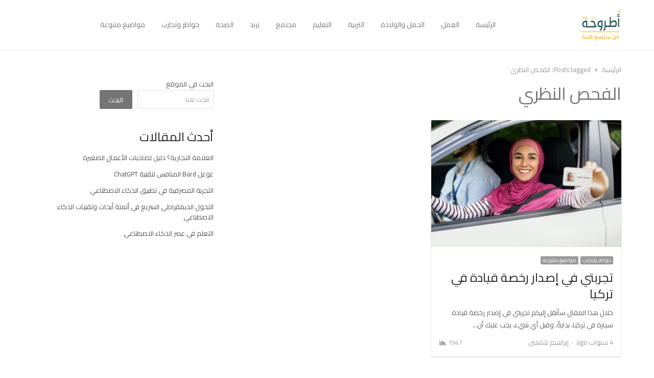

--- FILE ---
content_type: text/html; charset=UTF-8
request_url: https://otrooha.com/tag/%D8%A7%D9%84%D9%81%D8%AD%D8%B5-%D8%A7%D9%84%D9%86%D8%B8%D8%B1%D9%8A/
body_size: 25387
content:
<!DOCTYPE html>
<html itemscope="itemscope" itemtype="https://schema.org/Blog" dir="rtl" lang="ar" class="no-js">
<head><meta charset="UTF-8"><script>if(navigator.userAgent.match(/MSIE|Internet Explorer/i)||navigator.userAgent.match(/Trident\/7\..*?rv:11/i)){var href=document.location.href;if(!href.match(/[?&]nowprocket/)){if(href.indexOf("?")==-1){if(href.indexOf("#")==-1){document.location.href=href+"?nowprocket=1"}else{document.location.href=href.replace("#","?nowprocket=1#")}}else{if(href.indexOf("#")==-1){document.location.href=href+"&nowprocket=1"}else{document.location.href=href.replace("#","&nowprocket=1#")}}}}</script><script>(()=>{class RocketLazyLoadScripts{constructor(){this.v="2.0.4",this.userEvents=["keydown","keyup","mousedown","mouseup","mousemove","mouseover","mouseout","touchmove","touchstart","touchend","touchcancel","wheel","click","dblclick","input"],this.attributeEvents=["onblur","onclick","oncontextmenu","ondblclick","onfocus","onmousedown","onmouseenter","onmouseleave","onmousemove","onmouseout","onmouseover","onmouseup","onmousewheel","onscroll","onsubmit"]}async t(){this.i(),this.o(),/iP(ad|hone)/.test(navigator.userAgent)&&this.h(),this.u(),this.l(this),this.m(),this.k(this),this.p(this),this._(),await Promise.all([this.R(),this.L()]),this.lastBreath=Date.now(),this.S(this),this.P(),this.D(),this.O(),this.M(),await this.C(this.delayedScripts.normal),await this.C(this.delayedScripts.defer),await this.C(this.delayedScripts.async),await this.T(),await this.F(),await this.j(),await this.A(),window.dispatchEvent(new Event("rocket-allScriptsLoaded")),this.everythingLoaded=!0,this.lastTouchEnd&&await new Promise(t=>setTimeout(t,500-Date.now()+this.lastTouchEnd)),this.I(),this.H(),this.U(),this.W()}i(){this.CSPIssue=sessionStorage.getItem("rocketCSPIssue"),document.addEventListener("securitypolicyviolation",t=>{this.CSPIssue||"script-src-elem"!==t.violatedDirective||"data"!==t.blockedURI||(this.CSPIssue=!0,sessionStorage.setItem("rocketCSPIssue",!0))},{isRocket:!0})}o(){window.addEventListener("pageshow",t=>{this.persisted=t.persisted,this.realWindowLoadedFired=!0},{isRocket:!0}),window.addEventListener("pagehide",()=>{this.onFirstUserAction=null},{isRocket:!0})}h(){let t;function e(e){t=e}window.addEventListener("touchstart",e,{isRocket:!0}),window.addEventListener("touchend",function i(o){o.changedTouches[0]&&t.changedTouches[0]&&Math.abs(o.changedTouches[0].pageX-t.changedTouches[0].pageX)<10&&Math.abs(o.changedTouches[0].pageY-t.changedTouches[0].pageY)<10&&o.timeStamp-t.timeStamp<200&&(window.removeEventListener("touchstart",e,{isRocket:!0}),window.removeEventListener("touchend",i,{isRocket:!0}),"INPUT"===o.target.tagName&&"text"===o.target.type||(o.target.dispatchEvent(new TouchEvent("touchend",{target:o.target,bubbles:!0})),o.target.dispatchEvent(new MouseEvent("mouseover",{target:o.target,bubbles:!0})),o.target.dispatchEvent(new PointerEvent("click",{target:o.target,bubbles:!0,cancelable:!0,detail:1,clientX:o.changedTouches[0].clientX,clientY:o.changedTouches[0].clientY})),event.preventDefault()))},{isRocket:!0})}q(t){this.userActionTriggered||("mousemove"!==t.type||this.firstMousemoveIgnored?"keyup"===t.type||"mouseover"===t.type||"mouseout"===t.type||(this.userActionTriggered=!0,this.onFirstUserAction&&this.onFirstUserAction()):this.firstMousemoveIgnored=!0),"click"===t.type&&t.preventDefault(),t.stopPropagation(),t.stopImmediatePropagation(),"touchstart"===this.lastEvent&&"touchend"===t.type&&(this.lastTouchEnd=Date.now()),"click"===t.type&&(this.lastTouchEnd=0),this.lastEvent=t.type,t.composedPath&&t.composedPath()[0].getRootNode()instanceof ShadowRoot&&(t.rocketTarget=t.composedPath()[0]),this.savedUserEvents.push(t)}u(){this.savedUserEvents=[],this.userEventHandler=this.q.bind(this),this.userEvents.forEach(t=>window.addEventListener(t,this.userEventHandler,{passive:!1,isRocket:!0})),document.addEventListener("visibilitychange",this.userEventHandler,{isRocket:!0})}U(){this.userEvents.forEach(t=>window.removeEventListener(t,this.userEventHandler,{passive:!1,isRocket:!0})),document.removeEventListener("visibilitychange",this.userEventHandler,{isRocket:!0}),this.savedUserEvents.forEach(t=>{(t.rocketTarget||t.target).dispatchEvent(new window[t.constructor.name](t.type,t))})}m(){const t="return false",e=Array.from(this.attributeEvents,t=>"data-rocket-"+t),i="["+this.attributeEvents.join("],[")+"]",o="[data-rocket-"+this.attributeEvents.join("],[data-rocket-")+"]",s=(e,i,o)=>{o&&o!==t&&(e.setAttribute("data-rocket-"+i,o),e["rocket"+i]=new Function("event",o),e.setAttribute(i,t))};new MutationObserver(t=>{for(const n of t)"attributes"===n.type&&(n.attributeName.startsWith("data-rocket-")||this.everythingLoaded?n.attributeName.startsWith("data-rocket-")&&this.everythingLoaded&&this.N(n.target,n.attributeName.substring(12)):s(n.target,n.attributeName,n.target.getAttribute(n.attributeName))),"childList"===n.type&&n.addedNodes.forEach(t=>{if(t.nodeType===Node.ELEMENT_NODE)if(this.everythingLoaded)for(const i of[t,...t.querySelectorAll(o)])for(const t of i.getAttributeNames())e.includes(t)&&this.N(i,t.substring(12));else for(const e of[t,...t.querySelectorAll(i)])for(const t of e.getAttributeNames())this.attributeEvents.includes(t)&&s(e,t,e.getAttribute(t))})}).observe(document,{subtree:!0,childList:!0,attributeFilter:[...this.attributeEvents,...e]})}I(){this.attributeEvents.forEach(t=>{document.querySelectorAll("[data-rocket-"+t+"]").forEach(e=>{this.N(e,t)})})}N(t,e){const i=t.getAttribute("data-rocket-"+e);i&&(t.setAttribute(e,i),t.removeAttribute("data-rocket-"+e))}k(t){Object.defineProperty(HTMLElement.prototype,"onclick",{get(){return this.rocketonclick||null},set(e){this.rocketonclick=e,this.setAttribute(t.everythingLoaded?"onclick":"data-rocket-onclick","this.rocketonclick(event)")}})}S(t){function e(e,i){let o=e[i];e[i]=null,Object.defineProperty(e,i,{get:()=>o,set(s){t.everythingLoaded?o=s:e["rocket"+i]=o=s}})}e(document,"onreadystatechange"),e(window,"onload"),e(window,"onpageshow");try{Object.defineProperty(document,"readyState",{get:()=>t.rocketReadyState,set(e){t.rocketReadyState=e},configurable:!0}),document.readyState="loading"}catch(t){console.log("WPRocket DJE readyState conflict, bypassing")}}l(t){this.originalAddEventListener=EventTarget.prototype.addEventListener,this.originalRemoveEventListener=EventTarget.prototype.removeEventListener,this.savedEventListeners=[],EventTarget.prototype.addEventListener=function(e,i,o){o&&o.isRocket||!t.B(e,this)&&!t.userEvents.includes(e)||t.B(e,this)&&!t.userActionTriggered||e.startsWith("rocket-")||t.everythingLoaded?t.originalAddEventListener.call(this,e,i,o):(t.savedEventListeners.push({target:this,remove:!1,type:e,func:i,options:o}),"mouseenter"!==e&&"mouseleave"!==e||t.originalAddEventListener.call(this,e,t.savedUserEvents.push,o))},EventTarget.prototype.removeEventListener=function(e,i,o){o&&o.isRocket||!t.B(e,this)&&!t.userEvents.includes(e)||t.B(e,this)&&!t.userActionTriggered||e.startsWith("rocket-")||t.everythingLoaded?t.originalRemoveEventListener.call(this,e,i,o):t.savedEventListeners.push({target:this,remove:!0,type:e,func:i,options:o})}}J(t,e){this.savedEventListeners=this.savedEventListeners.filter(i=>{let o=i.type,s=i.target||window;return e!==o||t!==s||(this.B(o,s)&&(i.type="rocket-"+o),this.$(i),!1)})}H(){EventTarget.prototype.addEventListener=this.originalAddEventListener,EventTarget.prototype.removeEventListener=this.originalRemoveEventListener,this.savedEventListeners.forEach(t=>this.$(t))}$(t){t.remove?this.originalRemoveEventListener.call(t.target,t.type,t.func,t.options):this.originalAddEventListener.call(t.target,t.type,t.func,t.options)}p(t){let e;function i(e){return t.everythingLoaded?e:e.split(" ").map(t=>"load"===t||t.startsWith("load.")?"rocket-jquery-load":t).join(" ")}function o(o){function s(e){const s=o.fn[e];o.fn[e]=o.fn.init.prototype[e]=function(){return this[0]===window&&t.userActionTriggered&&("string"==typeof arguments[0]||arguments[0]instanceof String?arguments[0]=i(arguments[0]):"object"==typeof arguments[0]&&Object.keys(arguments[0]).forEach(t=>{const e=arguments[0][t];delete arguments[0][t],arguments[0][i(t)]=e})),s.apply(this,arguments),this}}if(o&&o.fn&&!t.allJQueries.includes(o)){const e={DOMContentLoaded:[],"rocket-DOMContentLoaded":[]};for(const t in e)document.addEventListener(t,()=>{e[t].forEach(t=>t())},{isRocket:!0});o.fn.ready=o.fn.init.prototype.ready=function(i){function s(){parseInt(o.fn.jquery)>2?setTimeout(()=>i.bind(document)(o)):i.bind(document)(o)}return"function"==typeof i&&(t.realDomReadyFired?!t.userActionTriggered||t.fauxDomReadyFired?s():e["rocket-DOMContentLoaded"].push(s):e.DOMContentLoaded.push(s)),o([])},s("on"),s("one"),s("off"),t.allJQueries.push(o)}e=o}t.allJQueries=[],o(window.jQuery),Object.defineProperty(window,"jQuery",{get:()=>e,set(t){o(t)}})}P(){const t=new Map;document.write=document.writeln=function(e){const i=document.currentScript,o=document.createRange(),s=i.parentElement;let n=t.get(i);void 0===n&&(n=i.nextSibling,t.set(i,n));const c=document.createDocumentFragment();o.setStart(c,0),c.appendChild(o.createContextualFragment(e)),s.insertBefore(c,n)}}async R(){return new Promise(t=>{this.userActionTriggered?t():this.onFirstUserAction=t})}async L(){return new Promise(t=>{document.addEventListener("DOMContentLoaded",()=>{this.realDomReadyFired=!0,t()},{isRocket:!0})})}async j(){return this.realWindowLoadedFired?Promise.resolve():new Promise(t=>{window.addEventListener("load",t,{isRocket:!0})})}M(){this.pendingScripts=[];this.scriptsMutationObserver=new MutationObserver(t=>{for(const e of t)e.addedNodes.forEach(t=>{"SCRIPT"!==t.tagName||t.noModule||t.isWPRocket||this.pendingScripts.push({script:t,promise:new Promise(e=>{const i=()=>{const i=this.pendingScripts.findIndex(e=>e.script===t);i>=0&&this.pendingScripts.splice(i,1),e()};t.addEventListener("load",i,{isRocket:!0}),t.addEventListener("error",i,{isRocket:!0}),setTimeout(i,1e3)})})})}),this.scriptsMutationObserver.observe(document,{childList:!0,subtree:!0})}async F(){await this.X(),this.pendingScripts.length?(await this.pendingScripts[0].promise,await this.F()):this.scriptsMutationObserver.disconnect()}D(){this.delayedScripts={normal:[],async:[],defer:[]},document.querySelectorAll("script[type$=rocketlazyloadscript]").forEach(t=>{t.hasAttribute("data-rocket-src")?t.hasAttribute("async")&&!1!==t.async?this.delayedScripts.async.push(t):t.hasAttribute("defer")&&!1!==t.defer||"module"===t.getAttribute("data-rocket-type")?this.delayedScripts.defer.push(t):this.delayedScripts.normal.push(t):this.delayedScripts.normal.push(t)})}async _(){await this.L();let t=[];document.querySelectorAll("script[type$=rocketlazyloadscript][data-rocket-src]").forEach(e=>{let i=e.getAttribute("data-rocket-src");if(i&&!i.startsWith("data:")){i.startsWith("//")&&(i=location.protocol+i);try{const o=new URL(i).origin;o!==location.origin&&t.push({src:o,crossOrigin:e.crossOrigin||"module"===e.getAttribute("data-rocket-type")})}catch(t){}}}),t=[...new Map(t.map(t=>[JSON.stringify(t),t])).values()],this.Y(t,"preconnect")}async G(t){if(await this.K(),!0!==t.noModule||!("noModule"in HTMLScriptElement.prototype))return new Promise(e=>{let i;function o(){(i||t).setAttribute("data-rocket-status","executed"),e()}try{if(navigator.userAgent.includes("Firefox/")||""===navigator.vendor||this.CSPIssue)i=document.createElement("script"),[...t.attributes].forEach(t=>{let e=t.nodeName;"type"!==e&&("data-rocket-type"===e&&(e="type"),"data-rocket-src"===e&&(e="src"),i.setAttribute(e,t.nodeValue))}),t.text&&(i.text=t.text),t.nonce&&(i.nonce=t.nonce),i.hasAttribute("src")?(i.addEventListener("load",o,{isRocket:!0}),i.addEventListener("error",()=>{i.setAttribute("data-rocket-status","failed-network"),e()},{isRocket:!0}),setTimeout(()=>{i.isConnected||e()},1)):(i.text=t.text,o()),i.isWPRocket=!0,t.parentNode.replaceChild(i,t);else{const i=t.getAttribute("data-rocket-type"),s=t.getAttribute("data-rocket-src");i?(t.type=i,t.removeAttribute("data-rocket-type")):t.removeAttribute("type"),t.addEventListener("load",o,{isRocket:!0}),t.addEventListener("error",i=>{this.CSPIssue&&i.target.src.startsWith("data:")?(console.log("WPRocket: CSP fallback activated"),t.removeAttribute("src"),this.G(t).then(e)):(t.setAttribute("data-rocket-status","failed-network"),e())},{isRocket:!0}),s?(t.fetchPriority="high",t.removeAttribute("data-rocket-src"),t.src=s):t.src="data:text/javascript;base64,"+window.btoa(unescape(encodeURIComponent(t.text)))}}catch(i){t.setAttribute("data-rocket-status","failed-transform"),e()}});t.setAttribute("data-rocket-status","skipped")}async C(t){const e=t.shift();return e?(e.isConnected&&await this.G(e),this.C(t)):Promise.resolve()}O(){this.Y([...this.delayedScripts.normal,...this.delayedScripts.defer,...this.delayedScripts.async],"preload")}Y(t,e){this.trash=this.trash||[];let i=!0;var o=document.createDocumentFragment();t.forEach(t=>{const s=t.getAttribute&&t.getAttribute("data-rocket-src")||t.src;if(s&&!s.startsWith("data:")){const n=document.createElement("link");n.href=s,n.rel=e,"preconnect"!==e&&(n.as="script",n.fetchPriority=i?"high":"low"),t.getAttribute&&"module"===t.getAttribute("data-rocket-type")&&(n.crossOrigin=!0),t.crossOrigin&&(n.crossOrigin=t.crossOrigin),t.integrity&&(n.integrity=t.integrity),t.nonce&&(n.nonce=t.nonce),o.appendChild(n),this.trash.push(n),i=!1}}),document.head.appendChild(o)}W(){this.trash.forEach(t=>t.remove())}async T(){try{document.readyState="interactive"}catch(t){}this.fauxDomReadyFired=!0;try{await this.K(),this.J(document,"readystatechange"),document.dispatchEvent(new Event("rocket-readystatechange")),await this.K(),document.rocketonreadystatechange&&document.rocketonreadystatechange(),await this.K(),this.J(document,"DOMContentLoaded"),document.dispatchEvent(new Event("rocket-DOMContentLoaded")),await this.K(),this.J(window,"DOMContentLoaded"),window.dispatchEvent(new Event("rocket-DOMContentLoaded"))}catch(t){console.error(t)}}async A(){try{document.readyState="complete"}catch(t){}try{await this.K(),this.J(document,"readystatechange"),document.dispatchEvent(new Event("rocket-readystatechange")),await this.K(),document.rocketonreadystatechange&&document.rocketonreadystatechange(),await this.K(),this.J(window,"load"),window.dispatchEvent(new Event("rocket-load")),await this.K(),window.rocketonload&&window.rocketonload(),await this.K(),this.allJQueries.forEach(t=>t(window).trigger("rocket-jquery-load")),await this.K(),this.J(window,"pageshow");const t=new Event("rocket-pageshow");t.persisted=this.persisted,window.dispatchEvent(t),await this.K(),window.rocketonpageshow&&window.rocketonpageshow({persisted:this.persisted})}catch(t){console.error(t)}}async K(){Date.now()-this.lastBreath>45&&(await this.X(),this.lastBreath=Date.now())}async X(){return document.hidden?new Promise(t=>setTimeout(t)):new Promise(t=>requestAnimationFrame(t))}B(t,e){return e===document&&"readystatechange"===t||(e===document&&"DOMContentLoaded"===t||(e===window&&"DOMContentLoaded"===t||(e===window&&"load"===t||e===window&&"pageshow"===t)))}static run(){(new RocketLazyLoadScripts).t()}}RocketLazyLoadScripts.run()})();</script>
	
	        <meta name="viewport" content="width=device-width, initial-scale=1, maximum-scale=1" />
    	<link rel="profile" href="http://gmpg.org/xfn/11">
	<link rel="pingback" href="https://otrooha.com/xmlrpc.php">
	<!--[if lt IE 9]>
	<script src="https://otrooha.com/wp-content/themes/newsplus/js/html5.js"></script>
	<![endif]-->
	<meta name='robots' content='index, follow, max-image-preview:large, max-snippet:-1, max-video-preview:-1' />
<title itemprop="name">الفحص النظري Archives - أطروحةأطروحة</title>
<link data-rocket-preload as="style" href="https://fonts.googleapis.com/css?family=Dosis%3A300%2C400%2C500%2C600%7COpen%20Sans%3A300%2C400%2C400i%2C600%2C700%7CCairo%3A200%2C300%2Cregular%2C600%2C700%2C900latin&#038;subset=latin&#038;display=swap" rel="preload">
<link href="https://fonts.googleapis.com/css?family=Dosis%3A300%2C400%2C500%2C600%7COpen%20Sans%3A300%2C400%2C400i%2C600%2C700%7CCairo%3A200%2C300%2Cregular%2C600%2C700%2C900latin&#038;subset=latin&#038;display=swap" media="print" onload="this.media=&#039;all&#039;" rel="stylesheet">
<noscript data-wpr-hosted-gf-parameters=""><link rel="stylesheet" href="https://fonts.googleapis.com/css?family=Dosis%3A300%2C400%2C500%2C600%7COpen%20Sans%3A300%2C400%2C400i%2C600%2C700%7CCairo%3A200%2C300%2Cregular%2C600%2C700%2C900latin&#038;subset=latin&#038;display=swap"></noscript>
<style id="rocket-critical-css">h1,h2,h3,.entry-meta{clear:none!important}.row{position:relative;margin-bottom:16px}.row:after{clear:both}.row:before,.row:after{display:table;content:""}.hentry{margin-bottom:24px}.entry-grid:after{margin:0;padding-top:8px}.entry-grid{position:relative;float:left;width:50%;margin:0 0 24px;padding:0 12px;-webkit-box-sizing:border-box;-moz-box-sizing:border-box;box-sizing:border-box}.entry-title{font-size:24px;line-height:1.333334;margin-bottom:8px}.post-excerpt{display:block;margin-bottom:8px}.first-grid{clear:both}.meta-row{color:#757575}.entry-meta{position:relative;overflow:hidden;display:block;margin:0 0 24px}.entry-grid .entry-meta{margin-bottom:16px}.entry-grid .entry-meta{margin-bottom:0;padding-top:12px}.meta-row a{color:#999}.post-thumb{position:relative;text-align:center;margin-bottom:16px}.post-thumb img{vertical-align:top;margin:0 auto}.grid-row{position:relative;margin:0 -12px;clear:both}.grid-row .entry-grid{position:relative;float:left;width:50%;margin:0 0 24px;padding:0 12px;-webkit-box-sizing:border-box;-moz-box-sizing:border-box;box-sizing:border-box}.first-grid{clear:both}.card-wrap{overflow:hidden;-webkit-box-shadow:0 1px 3px rgba(0,0,0,0.12),0 1px 2px rgba(0,0,0,0.12);-moz-box-shadow:0 1px 3px rgba(0,0,0,0.12),0 1px 2px rgba(0,0,0,0.12);box-shadow:0 1px 3px rgba(0,0,0,0.12),0 1px 2px rgba(0,0,0,0.12);-webkit-border-radius:2px;-moz-border-radius:2px;border-radius:2px}.entry-card .post-thumb{margin-bottom:16px;background:none}.card-content{padding:0 16px 8px}.entry-grid.entry-card:after{display:none}.meta-row{position:relative;margin:0 -8px 4px;line-height:20px;color:#999;clear:both}.newsplus .meta-row.cat-row{margin-bottom:8px}.newsplus .meta-row:after{content:"";clear:both;display:table}.newsplus .meta-col{position:relative;float:left;padding:0 8px;-webkit-box-sizing:border-box;-moz-box-sizing:border-box;box-sizing:border-box}.newsplus .col-40{width:40%}.newsplus .col-60{width:60%}.text-right{text-align:right}.post-categories,.newsplus .entry-meta{position:relative;margin:0;padding:0;list-style:none}.published-label{display:none}.post-categories{font-size:0}.post-categories>li,.newsplus .entry-meta>li{display:inline-block;padding:0;margin:0}.post-categories{margin:0 -2px;line-height:1}.post-categories>li{padding:2px}.newsplus .entry-meta:not(.avatar-enabled) li:before{content:"\00b7";margin:0 6px}.newsplus .entry-meta li:first-child:before,.newsplus .entry-meta li.publisher-schema+li:before{display:none}.post-categories>li>a{font-size:10px;line-height:16px;color:#fff;background:rgba(0,0,0,.4);display:inline-block;border-radius:2px;padding:0 4px}.post-categories .submenu{position:absolute;top:100%;width:120px;max-height:120px;margin:0;padding:4px 0;list-style:none;background:#fff;-webkit-border-radius:2px;-moz-border-radius:2px;border-radius:2px;-webkit-box-shadow:0 1px 3px rgba(0,0,0,.3);-moz-box-shadow:0 1px 3px rgba(0,0,0,.3);box-shadow:0 1px 3px rgba(0,0,0,.3);z-index:199;display:none;overflow-x:hidden;overflow-y:auto;white-space:nowrap;-webkit-overflow-scrolling:touch}.post-categories .submenu>li{display:block;font-size:12px;line-height:1.333333}.post-categories .submenu>li>a{display:block;padding:6px 12px;color:#757575!important;word-break:break-word}.newsplus .meta-row .post-views{font-size:12px;line-height:20px}.newsplus .meta-row .post-views:after{font-family:'Fontawesome';font-weight:normal;font-style:normal;font-size:13px;line-height:20px;margin:0 0 0 4px;display:inline-block;color:inherit;text-transform:none;vertical-align:middle;-webkit-font-smoothing:antialiased;text-rendering:optimizeLegibility;-moz-osx-font-smoothing:grayscale;font-feature-settings:'liga'}.newsplus .meta-row .post-views:after{content:"\f1fe"}.entry-grid .meta-row.row-3{padding-top:4px;padding-bottom:4px}.publisher-schema{display:none!important}.clearfix:after{clear:both;content:"";display:table}.entry-grid:after{content:"";display:block;padding-top:8px;border-bottom:1px solid rgba(0,0,0,.12);clear:both}.publisher-schema{display:none!important}body{direction:rtl;unicode-bidi:embed}.entry-grid{float:right}.first-grid{clear:both}.post-thumb{text-align:center}.grid-row .entry-grid{float:right}.newsplus .meta-col{float:right}.text-right{text-align:left!important}.newsplus .meta-row .post-views:after{margin:0 4px 0 0}.clearfix:after{clear:both;content:"";display:table}.wp-block-group{box-sizing:border-box}.wp-block-latest-posts.wp-block-latest-posts__list{list-style:none;padding-right:0}.wp-block-latest-posts.wp-block-latest-posts__list li{clear:both}.wp-block-search .wp-block-search__button{background:#f7f7f7;border:1px solid #ccc;padding:.375em .625em;color:#32373c;margin-right:.625em;word-break:normal}.wp-block-search .wp-block-search__inside-wrapper{display:flex;flex:auto;flex-wrap:nowrap;max-width:100%}.wp-block-search .wp-block-search__label{width:100%}.wp-block-search .wp-block-search__input{flex-grow:1;min-width:3em;border:1px solid #949494}.screen-reader-text{border:0;clip:rect(1px,1px,1px,1px);-webkit-clip-path:inset(50%);clip-path:inset(50%);height:1px;margin:-1px;overflow:hidden;padding:0;position:absolute;width:1px;word-wrap:normal!important}html,body,div,span,h1,h2,h3,p,a,ol,ul,li,form,label{border:0;font-family:inherit;font-size:100%;font-style:inherit;font-weight:inherit;margin:0;outline:0;padding:0;vertical-align:baseline}article,aside,footer,header,nav{display:block}button::-moz-focus-inner{border:0}html{font-size:81.25%;font-family:sans-serif;overflow-y:scroll;-webkit-text-size-adjust:100%;-ms-text-size-adjust:100%}body{overflow:hidden;color:#555;font-family:inherit;font-size:1rem;font-weight:400;line-height:1.84615384}a{color:#1565C0;text-decoration:none}p{margin-bottom:24px}ul,ol{list-style:none;margin:0 0 24px 24px}ul{list-style:disc}ol{list-style:decimal}li>ul{margin:0 0 0 24px}img{-ms-interpolation-mode:bicubic;border:0}button,input{font-size:100%;font-family:inherit;margin:0;max-width:100%;vertical-align:baseline;-webkit-box-sizing:border-box;-moz-box-sizing:border-box;box-sizing:border-box}button,input{line-height:inherit}input{background-image:-webkit-linear-gradient(hsla(0,0%,100%,0),hsla(0,0%,100%,0))}button{-webkit-appearance:button}input[type="search"]{-webkit-appearance:none}input[type="search"]::-webkit-search-decoration,input[type="search"]::-webkit-search-cancel-button,input[type="search"]::-webkit-search-results-button,input[type="search"]::-webkit-search-results-decoration{display:none}button::-moz-focus-inner,input::-moz-focus-inner{border:0;padding:0}.clear:before,.clear:after{content:"";display:table}.clear:after{clear:both}.clear{height:auto;font-size:inherit}input{color:inherit;font-size:13px;line-height:24px;padding:6px 8px;border:1px solid rgba(0,0,0,.12);background:#fff;margin-bottom:6px;-webkit-border-radius:2px;-moz-border-radius:2px;border-radius:2px}input[type="search"]{padding:6px 8px;height:36px;line-height:inherit;-webkit-appearance:textfield;-moz-appearance:textfield;appearance:textfield}button{position:relative;border:0;color:#fff;background-color:rgba(0,0,0,.54);padding:6px 16px;margin:0 4px 0 0;min-width:64px;display:inline-block;-webkit-border-radius:2px;-moz-border-radius:2px;border-radius:2px}input::-webkit-input-placeholder{color:#9e9e9e}input:-moz-placeholder{color:#9e9e9e;opacity:1}input::-moz-placeholder{color:#9e9e9e;opacity:1}:-ms-input-placeholder{color:#9e9e9e}img{max-width:100%}img[class*="attachment-"]{height:auto;vertical-align:top}.wp-post-image{height:auto;max-width:100%}.screen-reader-text,.sr-only{clip:rect(1px,1px,1px,1px);position:absolute}.text-right{text-align:right}h1,h2,h3{clear:both;font-weight:400;margin:0 0 12px;color:#222}h2 a,h3 a,.site-title{color:inherit}h1{font-size:34px;line-height:40px}h2{font-size:24px;line-height:36px}h3{font-size:20px;line-height:32px}.page-header .page-title{margin-bottom:8px;color:rgba(0,0,0,.54)}.breadcrumbs+.page-header{margin-top:-12px}#page,#main,#primary,#content,#sidebar,#secondary,#footer,.wrap{position:relative}#page{margin:0 auto;width:1160px;text-align:left;background:#fff}.is-stretched #page{width:100%;max-width:100%;margin:0}.wrap{width:1160px;margin:0 auto;text-align:left}.header-slim{position:relative;background:#fff;z-index:9}.is-stretched .header-slim{-webkit-box-shadow:0 1px 0 rgba(0,0,0,.07);-moz-box-shadow:0 1px 0 rgba(0,0,0,.07);-ms-box-shadow:0 1px 0 rgba(0,0,0,.07);box-shadow:0 1px 0 rgba(0,0,0,.07)}#main{background:#fff;text-align:center}#main .wrap{padding:24px 0 0}.grid-row,.main-row{position:relative;margin:0 -12px}#primary,#sidebar{float:left;width:70%;padding:0 12px;-webkit-box-sizing:border-box;-moz-box-sizing:border-box;box-sizing:border-box}#primary{margin-bottom:24px}#sidebar{width:30%}@media only screen and (min-width:840px){.split-66-33 #primary{width:66.67%}.split-66-33 #sidebar{width:33.33%}}#secondary{clear:both;color:#757575}#footer{color:#757575;text-align:center}.is-stretched #secondary,.is-stretched #footer{border-top:1px solid rgba(0,0,0,.12)}#secondary .wrap,#footer .wrap{padding:32px 0 0}#secondary .row{margin:0 -12px}#footer .wrap{padding:16px 0}.row{position:relative;margin-bottom:16px}.row:after{clear:both}.row:before,.row:after{display:table;content:""}.header-slim{width:100%;margin:0 auto}.header-slim .wrap{padding:16px 0;display:table}.header-slim .brand,.header-slim .inline-nav{display:table-cell;vertical-align:middle;float:none}.header-slim .brand{width:20%;max-width:100%;-webkit-box-sizing:border-box;-moz-box-sizing:border-box;box-sizing:border-box}.brand{position:relative;float:left;width:auto;max-width:25%;margin:0 0 24px;padding:0}.brand h3,.site-title{font-size:28px;line-height:1.1764706;font-weight:500;margin-bottom:0;letter-spacing:-.015em}.brand img{display:block}.primary-nav{position:relative;margin:0 auto;background-color:#fff;text-align:center;z-index:20;-webkit-box-shadow:inset 0 -2px 0 rgba(0,0,0,.06);-moz-box-shadow:inset 0 -2px 0 rgba(0,0,0,.06);box-shadow:inset 0 -2px 0 rgba(0,0,0,.06)}.primary-nav.inline-nav{width:100%;max-width:80%;float:none;text-align:right;background:transparent;-webkit-box-shadow:none;-moz-box-shadow:none;box-shadow:none}.is-stretched .primary-nav{width:100%;max-width:100%}.primary-nav ul.nav-menu{position:relative;margin:0;padding:0;list-style:none;display:block;width:100%;z-index:9;font-size:0}.primary-nav ul{margin:0;text-indent:0}.primary-nav li{position:relative;display:inline-block;margin:0;font-size:13px}.nav-menu>li>a{display:block;padding:12px 16px 10px;margin:0;color:#757575;font-size:14px;line-height:1.714285714;text-decoration:none;white-space:nowrap;border-bottom:2px solid transparent}.inline-nav .nav-menu>li>a{padding:12px 0 12px;margin:0 16px}#responsive-menu{position:relative;display:none;width:100%;margin:0 auto;text-align:left;z-index:9}.menu-button-2{display:none}.toggle-icon{float:right;display:block;width:24px;margin:0}.toggle-icon span{display:block;width:24px;height:2px;background:#757575}.toggle-icon .bar-1{margin-top:8px}.toggle-icon .bar-2{margin:5px 0}.toggle-icon .bar-3{margin-bottom:8px}.menu-drop{display:none;width:100%;background:#fff}.menu-drop{position:relative;margin:0;padding:0;list-style:none}.menu-drop{margin:0 auto;max-width:calc(100% - 48px);max-height:93%;overflow-x:hidden;overflow-y:auto;-webkit-overflow-scrolling:touch;-webkit-box-shadow:0 1px 2px rgba(0,0,0,.2);-moz-box-shadow:0 1px 2px rgba(0,0,0,.2);box-shadow:0 1px 2px rgba(0,0,0,.2)}.breadcrumbs{margin:0 0 24px;padding:4px 0;list-style:none;color:#999;font-size:0}@media only screen and (max-width:768px){.breadcrumbs{white-space:nowrap;overflow-x:auto;overflow-y:hidden;height:20px;-webkit-overflow-scrolling:touch}}.breadcrumbs li{display:inline-block;font-size:13px;line-height:20px}.breadcrumbs li:not(:first-child):before{font-size:11px;line-height:20px;display:inline-block;font-family:FontAwesome;font-style:normal;font-weight:normal;-webkit-font-smoothing:antialiased;-moz-osx-font-smoothing:grayscale;content:"\f105";padding:0 8px}.breadcrumbs a{color:inherit}.page-header{overflow:hidden;margin-bottom:24px}.widget{margin-bottom:8px;word-wrap:break-word}.widget:after{clear:both;content:"";display:table}.widget ul{position:relative;margin:-6px 0 18px;padding:0;line-height:20px;list-style:none}.widget ul li{position:relative;padding-top:6px;padding-bottom:6px}.widget ul a{color:rgba(0,0,0,.7);text-decoration:none}.hentry{margin-bottom:24px}.post-thumb{text-align:center}.notes-left,.notes-right{position:relative;overflow:hidden;width:50%}.notes-left{float:left}.notes-right{float:right;text-align:right}.scroll-to-top{position:fixed;right:16px;bottom:15px;text-align:center;z-index:999}.scroll-to-top a{display:block;width:40px;height:40px;background:#424242;color:#fff}.scroll-to-top a:before{font-size:18px;line-height:40px;display:inline-block;font-family:'Fontawesome';font-style:normal;font-weight:normal;-webkit-font-smoothing:antialiased;-moz-osx-font-smoothing:grayscale;content:"\f106"}form{position:relative;margin:0 0 24px}.fixed-widget-bar{position:fixed;top:24px;width:auto;max-width:300px;z-index:99999}.fixed-left{left:16px}.fixed-right{right:16px}@media only screen and (max-width:1140px){.fixed-widget-bar{display:none}} body{direction:rtl;unicode-bidi:embed}ul,ol{margin:0 24px 24px 0}li>ul{margin:0 24px 0 0}#page,.wrap{text-align:right}#primary,#sidebar{float:right}.brand{float:right}#responsive-menu{text-align:right}.toggle-icon{float:left}.breadcrumbs li:not(:first-child):before{content:"\f104"}.notes-left{float:right}.notes-right{float:left;text-align:left}.scroll-to-top{left:16px;right:auto}.fixed-left{right:16px;left:auto}.fixed-right{left:16px;right:auto}#page,.wrap{width:97.5%}#page{max-width:1160px}.wrap,.primary-nav{max-width:1112px}@media only screen and (max-width:840px){.grid-row .entry-grid{width:50%;clear:none}.grid-row .entry-grid:nth-child(2n+1){clear:both}.wrap{max-width:93%;margin:0 auto}.brand,#primary,#sidebar{float:none;clear:both;width:100%;max-width:100%;margin:0 0 1.5em;display:block}.brand{margin-bottom:2em}.primary-nav ul.nav-menu{display:none}#responsive-menu{display:block}.inline-nav{line-height:0}.menu-button-2{display:inline-block;margin:0}.header-slim .brand{width:60%;max-width:60%}.header-slim .brand img{margin:0}}@media only screen and (max-width:600px){.entry-grid,.grid-row .entry-grid{float:none;width:100%;max-width:100%;display:inline-block}.notes-left,.notes-right{float:none;margin:0;width:100%;max-width:100%;display:block;text-align:left}}@media only screen and (max-width:768px){.notes-left,.notes-right{text-align:right}}#sidebar{padding:25px}*{box-sizing:border-box}div{display:block}@font-face{font-display:swap;font-family:'FontAwesome';src:url(https://otrooha.com/wp-content/plugins/kingcomposer/assets/css/fonts/fa-solid-900.eot);src:url(https://otrooha.com/wp-content/plugins/kingcomposer/assets/css/fonts/fa-solid-900.eot?#iefix) format("embedded-opentype"),url(https://otrooha.com/wp-content/plugins/kingcomposer/assets/css/fonts/fa-solid-900.woff2) format("woff2"),url(https://otrooha.com/wp-content/plugins/kingcomposer/assets/css/fonts/fa-solid-900.woff) format("woff"),url(https://otrooha.com/wp-content/plugins/kingcomposer/assets/css/fonts/fa-solid-900.ttf) format("truetype"),url(https://otrooha.com/wp-content/plugins/kingcomposer/assets/css/fonts/fa-solid-900.svg#fontawesome) format("svg");font-weight:normal;font-style:normal}</style>

	<!-- This site is optimized with the Yoast SEO Premium plugin v19.6 (Yoast SEO v26.7) - https://yoast.com/wordpress/plugins/seo/ -->
	<meta name="description" content="أطروحة -" />
	<link rel="canonical" href="https://otrooha.com/tag/الفحص-النظري/" />
	<meta property="og:locale" content="ar_AR" />
	<meta property="og:type" content="article" />
	<meta property="og:title" content="الفحص النظري Archives" />
	<meta property="og:description" content="أطروحة -" />
	<meta property="og:url" content="https://otrooha.com/tag/الفحص-النظري/" />
	<meta property="og:site_name" content="أطروحة" />
	<meta property="og:image" content="https://otrooha.com/wp-content/uploads/2022/01/FB.jpg" />
	<meta property="og:image:width" content="200" />
	<meta property="og:image:height" content="200" />
	<meta property="og:image:type" content="image/jpeg" />
	<meta name="twitter:card" content="summary_large_image" />
	<meta name="twitter:site" content="@otrooha" />
	<script type="application/ld+json" class="yoast-schema-graph">{"@context":"https://schema.org","@graph":[{"@type":"CollectionPage","@id":"https://otrooha.com/tag/%d8%a7%d9%84%d9%81%d8%ad%d8%b5-%d8%a7%d9%84%d9%86%d8%b8%d8%b1%d9%8a/","url":"https://otrooha.com/tag/%d8%a7%d9%84%d9%81%d8%ad%d8%b5-%d8%a7%d9%84%d9%86%d8%b8%d8%b1%d9%8a/","name":"الفحص النظري Archives - أطروحة","isPartOf":{"@id":"https://otrooha.com/#website"},"primaryImageOfPage":{"@id":"https://otrooha.com/tag/%d8%a7%d9%84%d9%81%d8%ad%d8%b5-%d8%a7%d9%84%d9%86%d8%b8%d8%b1%d9%8a/#primaryimage"},"image":{"@id":"https://otrooha.com/tag/%d8%a7%d9%84%d9%81%d8%ad%d8%b5-%d8%a7%d9%84%d9%86%d8%b8%d8%b1%d9%8a/#primaryimage"},"thumbnailUrl":"https://otrooha.com/wp-content/uploads/2022/02/joyful-islamic-lady-in-hijab-demonstrating-driver-2021-11-03-19-49-10-utc-scaled.jpg","description":"أطروحة -","breadcrumb":{"@id":"https://otrooha.com/tag/%d8%a7%d9%84%d9%81%d8%ad%d8%b5-%d8%a7%d9%84%d9%86%d8%b8%d8%b1%d9%8a/#breadcrumb"},"inLanguage":"ar"},{"@type":"ImageObject","inLanguage":"ar","@id":"https://otrooha.com/tag/%d8%a7%d9%84%d9%81%d8%ad%d8%b5-%d8%a7%d9%84%d9%86%d8%b8%d8%b1%d9%8a/#primaryimage","url":"https://otrooha.com/wp-content/uploads/2022/02/joyful-islamic-lady-in-hijab-demonstrating-driver-2021-11-03-19-49-10-utc-scaled.jpg","contentUrl":"https://otrooha.com/wp-content/uploads/2022/02/joyful-islamic-lady-in-hijab-demonstrating-driver-2021-11-03-19-49-10-utc-scaled.jpg","width":2560,"height":1707,"caption":"تجربتي في إصدار رخصة قيادة سيارة في تركيا"},{"@type":"BreadcrumbList","@id":"https://otrooha.com/tag/%d8%a7%d9%84%d9%81%d8%ad%d8%b5-%d8%a7%d9%84%d9%86%d8%b8%d8%b1%d9%8a/#breadcrumb","itemListElement":[{"@type":"ListItem","position":1,"name":"الرئيسة","item":"https://otrooha.com/"},{"@type":"ListItem","position":2,"name":"الفحص النظري"}]},{"@type":"WebSite","@id":"https://otrooha.com/#website","url":"https://otrooha.com/","name":"أطروحة","description":"كل ما يلمع قلمٌ","publisher":{"@id":"https://otrooha.com/#organization"},"potentialAction":[{"@type":"SearchAction","target":{"@type":"EntryPoint","urlTemplate":"https://otrooha.com/?s={search_term_string}"},"query-input":{"@type":"PropertyValueSpecification","valueRequired":true,"valueName":"search_term_string"}}],"inLanguage":"ar"},{"@type":"Organization","@id":"https://otrooha.com/#organization","name":"أطروحة","url":"https://otrooha.com/","logo":{"@type":"ImageObject","inLanguage":"ar","@id":"https://otrooha.com/#/schema/logo/image/","url":"https://otrooha.com/wp-content/uploads/2022/01/logo.svg","contentUrl":"https://otrooha.com/wp-content/uploads/2022/01/logo.svg","width":"1024","height":"1024","caption":"أطروحة"},"image":{"@id":"https://otrooha.com/#/schema/logo/image/"},"sameAs":["https://www.facebook.com/Otrooha-105197002044015","https://x.com/otrooha","https://www.linkedin.com/company/otrooha/"]}]}</script>
	<!-- / Yoast SEO Premium plugin. -->


<link rel='dns-prefetch' href='//www.googletagmanager.com' />
<link rel='dns-prefetch' href='//fonts.googleapis.com' />
<link rel='dns-prefetch' href='//pagead2.googlesyndication.com' />
<link href='https://fonts.gstatic.com' crossorigin rel='preconnect' />
<link rel="alternate" type="application/rss+xml" title="أطروحة &laquo; الخلاصة" href="https://otrooha.com/feed/" />
<link rel="alternate" type="application/rss+xml" title="أطروحة &laquo; خلاصة التعليقات" href="https://otrooha.com/comments/feed/" />
<link rel="alternate" type="application/rss+xml" title="أطروحة &laquo; الفحص النظري خلاصة الوسوم" href="https://otrooha.com/tag/%d8%a7%d9%84%d9%81%d8%ad%d8%b5-%d8%a7%d9%84%d9%86%d8%b8%d8%b1%d9%8a/feed/" />
<style id='wp-img-auto-sizes-contain-inline-css' type='text/css'>
img:is([sizes=auto i],[sizes^="auto," i]){contain-intrinsic-size:3000px 1500px}
/*# sourceURL=wp-img-auto-sizes-contain-inline-css */
</style>
<link data-minify="1" rel='preload'  href='https://otrooha.com/wp-content/cache/min/1/wp-content/plugins/newsplus-shortcodes/assets/css/font-awesome.min.css?ver=1699805071' data-rocket-async="style" as="style" onload="this.onload=null;this.rel='stylesheet'" onerror="this.removeAttribute('data-rocket-async')"  type='text/css' media='all' />
<link data-minify="1" rel='preload'  href='https://otrooha.com/wp-content/cache/min/1/wp-content/plugins/newsplus-shortcodes/assets/css/newsplus-shortcodes.css?ver=1699805071' data-rocket-async="style" as="style" onload="this.onload=null;this.rel='stylesheet'" onerror="this.removeAttribute('data-rocket-async')"  type='text/css' media='all' />
<link data-minify="1" rel='preload'  href='https://otrooha.com/wp-content/cache/min/1/wp-content/plugins/newsplus-shortcodes/assets/css/owl.carousel.css?ver=1699805071' data-rocket-async="style" as="style" onload="this.onload=null;this.rel='stylesheet'" onerror="this.removeAttribute('data-rocket-async')"  type='text/css' media='all' />
<link data-minify="1" rel='preload'  href='https://otrooha.com/wp-content/cache/min/1/wp-content/plugins/newsplus-shortcodes/assets/css/prettyPhoto.css?ver=1699805071' data-rocket-async="style" as="style" onload="this.onload=null;this.rel='stylesheet'" onerror="this.removeAttribute('data-rocket-async')"  type='text/css' media='all' />
<link data-minify="1" rel='preload'  href='https://otrooha.com/wp-content/cache/min/1/wp-content/plugins/newsplus-shortcodes/assets/css/rtl-newsplus-shortcodes.css?ver=1699805071' data-rocket-async="style" as="style" onload="this.onload=null;this.rel='stylesheet'" onerror="this.removeAttribute('data-rocket-async')"  type='text/css' media='all' />
<link data-minify="1" rel='preload'  href='https://otrooha.com/wp-content/cache/min/1/wp-includes/css/dashicons.min.css?ver=1699805071' data-rocket-async="style" as="style" onload="this.onload=null;this.rel='stylesheet'" onerror="this.removeAttribute('data-rocket-async')"  type='text/css' media='all' />
<link data-minify="1" rel='preload'  href='https://otrooha.com/wp-content/cache/min/1/wp-content/plugins/post-views-counter/css/frontend.css?ver=1766204529' data-rocket-async="style" as="style" onload="this.onload=null;this.rel='stylesheet'" onerror="this.removeAttribute('data-rocket-async')"  type='text/css' media='all' />
<style id='wp-emoji-styles-inline-css' type='text/css'>

	img.wp-smiley, img.emoji {
		display: inline !important;
		border: none !important;
		box-shadow: none !important;
		height: 1em !important;
		width: 1em !important;
		margin: 0 0.07em !important;
		vertical-align: -0.1em !important;
		background: none !important;
		padding: 0 !important;
	}
/*# sourceURL=wp-emoji-styles-inline-css */
</style>
<style id='wp-block-library-inline-css' type='text/css'>
:root{--wp-block-synced-color:#7a00df;--wp-block-synced-color--rgb:122,0,223;--wp-bound-block-color:var(--wp-block-synced-color);--wp-editor-canvas-background:#ddd;--wp-admin-theme-color:#007cba;--wp-admin-theme-color--rgb:0,124,186;--wp-admin-theme-color-darker-10:#006ba1;--wp-admin-theme-color-darker-10--rgb:0,107,160.5;--wp-admin-theme-color-darker-20:#005a87;--wp-admin-theme-color-darker-20--rgb:0,90,135;--wp-admin-border-width-focus:2px}@media (min-resolution:192dpi){:root{--wp-admin-border-width-focus:1.5px}}.wp-element-button{cursor:pointer}:root .has-very-light-gray-background-color{background-color:#eee}:root .has-very-dark-gray-background-color{background-color:#313131}:root .has-very-light-gray-color{color:#eee}:root .has-very-dark-gray-color{color:#313131}:root .has-vivid-green-cyan-to-vivid-cyan-blue-gradient-background{background:linear-gradient(135deg,#00d084,#0693e3)}:root .has-purple-crush-gradient-background{background:linear-gradient(135deg,#34e2e4,#4721fb 50%,#ab1dfe)}:root .has-hazy-dawn-gradient-background{background:linear-gradient(135deg,#faaca8,#dad0ec)}:root .has-subdued-olive-gradient-background{background:linear-gradient(135deg,#fafae1,#67a671)}:root .has-atomic-cream-gradient-background{background:linear-gradient(135deg,#fdd79a,#004a59)}:root .has-nightshade-gradient-background{background:linear-gradient(135deg,#330968,#31cdcf)}:root .has-midnight-gradient-background{background:linear-gradient(135deg,#020381,#2874fc)}:root{--wp--preset--font-size--normal:16px;--wp--preset--font-size--huge:42px}.has-regular-font-size{font-size:1em}.has-larger-font-size{font-size:2.625em}.has-normal-font-size{font-size:var(--wp--preset--font-size--normal)}.has-huge-font-size{font-size:var(--wp--preset--font-size--huge)}.has-text-align-center{text-align:center}.has-text-align-left{text-align:left}.has-text-align-right{text-align:right}.has-fit-text{white-space:nowrap!important}#end-resizable-editor-section{display:none}.aligncenter{clear:both}.items-justified-left{justify-content:flex-start}.items-justified-center{justify-content:center}.items-justified-right{justify-content:flex-end}.items-justified-space-between{justify-content:space-between}.screen-reader-text{border:0;clip-path:inset(50%);height:1px;margin:-1px;overflow:hidden;padding:0;position:absolute;width:1px;word-wrap:normal!important}.screen-reader-text:focus{background-color:#ddd;clip-path:none;color:#444;display:block;font-size:1em;height:auto;left:5px;line-height:normal;padding:15px 23px 14px;text-decoration:none;top:5px;width:auto;z-index:100000}html :where(.has-border-color){border-style:solid}html :where([style*=border-top-color]){border-top-style:solid}html :where([style*=border-right-color]){border-right-style:solid}html :where([style*=border-bottom-color]){border-bottom-style:solid}html :where([style*=border-left-color]){border-left-style:solid}html :where([style*=border-width]){border-style:solid}html :where([style*=border-top-width]){border-top-style:solid}html :where([style*=border-right-width]){border-right-style:solid}html :where([style*=border-bottom-width]){border-bottom-style:solid}html :where([style*=border-left-width]){border-left-style:solid}html :where(img[class*=wp-image-]){height:auto;max-width:100%}:where(figure){margin:0 0 1em}html :where(.is-position-sticky){--wp-admin--admin-bar--position-offset:var(--wp-admin--admin-bar--height,0px)}@media screen and (max-width:600px){html :where(.is-position-sticky){--wp-admin--admin-bar--position-offset:0px}}

/*# sourceURL=wp-block-library-inline-css */
</style><style id='wp-block-heading-inline-css' type='text/css'>
h1:where(.wp-block-heading).has-background,h2:where(.wp-block-heading).has-background,h3:where(.wp-block-heading).has-background,h4:where(.wp-block-heading).has-background,h5:where(.wp-block-heading).has-background,h6:where(.wp-block-heading).has-background{padding:1.25em 2.375em}h1.has-text-align-left[style*=writing-mode]:where([style*=vertical-lr]),h1.has-text-align-right[style*=writing-mode]:where([style*=vertical-rl]),h2.has-text-align-left[style*=writing-mode]:where([style*=vertical-lr]),h2.has-text-align-right[style*=writing-mode]:where([style*=vertical-rl]),h3.has-text-align-left[style*=writing-mode]:where([style*=vertical-lr]),h3.has-text-align-right[style*=writing-mode]:where([style*=vertical-rl]),h4.has-text-align-left[style*=writing-mode]:where([style*=vertical-lr]),h4.has-text-align-right[style*=writing-mode]:where([style*=vertical-rl]),h5.has-text-align-left[style*=writing-mode]:where([style*=vertical-lr]),h5.has-text-align-right[style*=writing-mode]:where([style*=vertical-rl]),h6.has-text-align-left[style*=writing-mode]:where([style*=vertical-lr]),h6.has-text-align-right[style*=writing-mode]:where([style*=vertical-rl]){rotate:180deg}
/*# sourceURL=https://otrooha.com/wp-includes/blocks/heading/style.min.css */
</style>
<style id='wp-block-latest-posts-inline-css' type='text/css'>
.wp-block-latest-posts{box-sizing:border-box}.wp-block-latest-posts.alignleft{margin-right:2em}.wp-block-latest-posts.alignright{margin-left:2em}.wp-block-latest-posts.wp-block-latest-posts__list{list-style:none}.wp-block-latest-posts.wp-block-latest-posts__list li{clear:both;overflow-wrap:break-word}.wp-block-latest-posts.is-grid{display:flex;flex-wrap:wrap}.wp-block-latest-posts.is-grid li{margin:0 0 1.25em 1.25em;width:100%}@media (min-width:600px){.wp-block-latest-posts.columns-2 li{width:calc(50% - .625em)}.wp-block-latest-posts.columns-2 li:nth-child(2n){margin-left:0}.wp-block-latest-posts.columns-3 li{width:calc(33.33333% - .83333em)}.wp-block-latest-posts.columns-3 li:nth-child(3n){margin-left:0}.wp-block-latest-posts.columns-4 li{width:calc(25% - .9375em)}.wp-block-latest-posts.columns-4 li:nth-child(4n){margin-left:0}.wp-block-latest-posts.columns-5 li{width:calc(20% - 1em)}.wp-block-latest-posts.columns-5 li:nth-child(5n){margin-left:0}.wp-block-latest-posts.columns-6 li{width:calc(16.66667% - 1.04167em)}.wp-block-latest-posts.columns-6 li:nth-child(6n){margin-left:0}}:root :where(.wp-block-latest-posts.is-grid){padding:0}:root :where(.wp-block-latest-posts.wp-block-latest-posts__list){padding-right:0}.wp-block-latest-posts__post-author,.wp-block-latest-posts__post-date{display:block;font-size:.8125em}.wp-block-latest-posts__post-excerpt,.wp-block-latest-posts__post-full-content{margin-bottom:1em;margin-top:.5em}.wp-block-latest-posts__featured-image a{display:inline-block}.wp-block-latest-posts__featured-image img{height:auto;max-width:100%;width:auto}.wp-block-latest-posts__featured-image.alignleft{float:left;margin-right:1em}.wp-block-latest-posts__featured-image.alignright{float:right;margin-left:1em}.wp-block-latest-posts__featured-image.aligncenter{margin-bottom:1em;text-align:center}
/*# sourceURL=https://otrooha.com/wp-includes/blocks/latest-posts/style.min.css */
</style>
<style id='wp-block-list-inline-css' type='text/css'>
ol,ul{box-sizing:border-box}:root :where(.wp-block-list.has-background){padding:1.25em 2.375em}
/*# sourceURL=https://otrooha.com/wp-includes/blocks/list/style.min.css */
</style>
<style id='wp-block-search-inline-css' type='text/css'>
.wp-block-search__button{margin-right:10px;word-break:normal}.wp-block-search__button.has-icon{line-height:0}.wp-block-search__button svg{height:1.25em;min-height:24px;min-width:24px;width:1.25em;fill:currentColor;vertical-align:text-bottom}:where(.wp-block-search__button){border:1px solid #ccc;padding:6px 10px}.wp-block-search__inside-wrapper{display:flex;flex:auto;flex-wrap:nowrap;max-width:100%}.wp-block-search__label{width:100%}.wp-block-search.wp-block-search__button-only .wp-block-search__button{box-sizing:border-box;display:flex;flex-shrink:0;justify-content:center;margin-right:0;max-width:100%}.wp-block-search.wp-block-search__button-only .wp-block-search__inside-wrapper{min-width:0!important;transition-property:width}.wp-block-search.wp-block-search__button-only .wp-block-search__input{flex-basis:100%;transition-duration:.3s}.wp-block-search.wp-block-search__button-only.wp-block-search__searchfield-hidden,.wp-block-search.wp-block-search__button-only.wp-block-search__searchfield-hidden .wp-block-search__inside-wrapper{overflow:hidden}.wp-block-search.wp-block-search__button-only.wp-block-search__searchfield-hidden .wp-block-search__input{border-left-width:0!important;border-right-width:0!important;flex-basis:0;flex-grow:0;margin:0;min-width:0!important;padding-left:0!important;padding-right:0!important;width:0!important}:where(.wp-block-search__input){appearance:none;border:1px solid #949494;flex-grow:1;font-family:inherit;font-size:inherit;font-style:inherit;font-weight:inherit;letter-spacing:inherit;line-height:inherit;margin-left:0;margin-right:0;min-width:3rem;padding:8px;text-decoration:unset!important;text-transform:inherit}:where(.wp-block-search__button-inside .wp-block-search__inside-wrapper){background-color:#fff;border:1px solid #949494;box-sizing:border-box;padding:4px}:where(.wp-block-search__button-inside .wp-block-search__inside-wrapper) .wp-block-search__input{border:none;border-radius:0;padding:0 4px}:where(.wp-block-search__button-inside .wp-block-search__inside-wrapper) .wp-block-search__input:focus{outline:none}:where(.wp-block-search__button-inside .wp-block-search__inside-wrapper) :where(.wp-block-search__button){padding:4px 8px}.wp-block-search.aligncenter .wp-block-search__inside-wrapper{margin:auto}.wp-block[data-align=right] .wp-block-search.wp-block-search__button-only .wp-block-search__inside-wrapper{float:left}
/*# sourceURL=https://otrooha.com/wp-includes/blocks/search/style.min.css */
</style>
<style id='wp-block-group-inline-css' type='text/css'>
.wp-block-group{box-sizing:border-box}:where(.wp-block-group.wp-block-group-is-layout-constrained){position:relative}
/*# sourceURL=https://otrooha.com/wp-includes/blocks/group/style.min.css */
</style>
<style id='wp-block-paragraph-inline-css' type='text/css'>
.is-small-text{font-size:.875em}.is-regular-text{font-size:1em}.is-large-text{font-size:2.25em}.is-larger-text{font-size:3em}.has-drop-cap:not(:focus):first-letter{float:right;font-size:8.4em;font-style:normal;font-weight:100;line-height:.68;margin:.05em 0 0 .1em;text-transform:uppercase}body.rtl .has-drop-cap:not(:focus):first-letter{float:none;margin-right:.1em}p.has-drop-cap.has-background{overflow:hidden}:root :where(p.has-background){padding:1.25em 2.375em}:where(p.has-text-color:not(.has-link-color)) a{color:inherit}p.has-text-align-left[style*="writing-mode:vertical-lr"],p.has-text-align-right[style*="writing-mode:vertical-rl"]{rotate:180deg}
/*# sourceURL=https://otrooha.com/wp-includes/blocks/paragraph/style.min.css */
</style>
<style id='wp-block-table-inline-css' type='text/css'>
.wp-block-table{overflow-x:auto}.wp-block-table table{border-collapse:collapse;width:100%}.wp-block-table thead{border-bottom:3px solid}.wp-block-table tfoot{border-top:3px solid}.wp-block-table td,.wp-block-table th{border:1px solid;padding:.5em}.wp-block-table .has-fixed-layout{table-layout:fixed;width:100%}.wp-block-table .has-fixed-layout td,.wp-block-table .has-fixed-layout th{word-break:break-word}.wp-block-table.aligncenter,.wp-block-table.alignleft,.wp-block-table.alignright{display:table;width:auto}.wp-block-table.aligncenter td,.wp-block-table.aligncenter th,.wp-block-table.alignleft td,.wp-block-table.alignleft th,.wp-block-table.alignright td,.wp-block-table.alignright th{word-break:break-word}.wp-block-table .has-subtle-light-gray-background-color{background-color:#f3f4f5}.wp-block-table .has-subtle-pale-green-background-color{background-color:#e9fbe5}.wp-block-table .has-subtle-pale-blue-background-color{background-color:#e7f5fe}.wp-block-table .has-subtle-pale-pink-background-color{background-color:#fcf0ef}.wp-block-table.is-style-stripes{background-color:initial;border-collapse:inherit;border-spacing:0}.wp-block-table.is-style-stripes tbody tr:nth-child(odd){background-color:#f0f0f0}.wp-block-table.is-style-stripes.has-subtle-light-gray-background-color tbody tr:nth-child(odd){background-color:#f3f4f5}.wp-block-table.is-style-stripes.has-subtle-pale-green-background-color tbody tr:nth-child(odd){background-color:#e9fbe5}.wp-block-table.is-style-stripes.has-subtle-pale-blue-background-color tbody tr:nth-child(odd){background-color:#e7f5fe}.wp-block-table.is-style-stripes.has-subtle-pale-pink-background-color tbody tr:nth-child(odd){background-color:#fcf0ef}.wp-block-table.is-style-stripes td,.wp-block-table.is-style-stripes th{border-color:#0000}.wp-block-table.is-style-stripes{border-bottom:1px solid #f0f0f0}.wp-block-table .has-border-color td,.wp-block-table .has-border-color th,.wp-block-table .has-border-color tr,.wp-block-table .has-border-color>*{border-color:inherit}.wp-block-table table[style*=border-top-color] tr:first-child,.wp-block-table table[style*=border-top-color] tr:first-child td,.wp-block-table table[style*=border-top-color] tr:first-child th,.wp-block-table table[style*=border-top-color]>*,.wp-block-table table[style*=border-top-color]>* td,.wp-block-table table[style*=border-top-color]>* th{border-top-color:inherit}.wp-block-table table[style*=border-top-color] tr:not(:first-child){border-top-color:initial}.wp-block-table table[style*=border-right-color] td:last-child,.wp-block-table table[style*=border-right-color] th,.wp-block-table table[style*=border-right-color] tr,.wp-block-table table[style*=border-right-color]>*{border-left-color:inherit}.wp-block-table table[style*=border-bottom-color] tr:last-child,.wp-block-table table[style*=border-bottom-color] tr:last-child td,.wp-block-table table[style*=border-bottom-color] tr:last-child th,.wp-block-table table[style*=border-bottom-color]>*,.wp-block-table table[style*=border-bottom-color]>* td,.wp-block-table table[style*=border-bottom-color]>* th{border-bottom-color:inherit}.wp-block-table table[style*=border-bottom-color] tr:not(:last-child){border-bottom-color:initial}.wp-block-table table[style*=border-left-color] td:first-child,.wp-block-table table[style*=border-left-color] th,.wp-block-table table[style*=border-left-color] tr,.wp-block-table table[style*=border-left-color]>*{border-right-color:inherit}.wp-block-table table[style*=border-style] td,.wp-block-table table[style*=border-style] th,.wp-block-table table[style*=border-style] tr,.wp-block-table table[style*=border-style]>*{border-style:inherit}.wp-block-table table[style*=border-width] td,.wp-block-table table[style*=border-width] th,.wp-block-table table[style*=border-width] tr,.wp-block-table table[style*=border-width]>*{border-style:inherit;border-width:inherit}
/*# sourceURL=https://otrooha.com/wp-includes/blocks/table/style.min.css */
</style>
<style id='global-styles-inline-css' type='text/css'>
:root{--wp--preset--aspect-ratio--square: 1;--wp--preset--aspect-ratio--4-3: 4/3;--wp--preset--aspect-ratio--3-4: 3/4;--wp--preset--aspect-ratio--3-2: 3/2;--wp--preset--aspect-ratio--2-3: 2/3;--wp--preset--aspect-ratio--16-9: 16/9;--wp--preset--aspect-ratio--9-16: 9/16;--wp--preset--color--black: #000000;--wp--preset--color--cyan-bluish-gray: #abb8c3;--wp--preset--color--white: #ffffff;--wp--preset--color--pale-pink: #f78da7;--wp--preset--color--vivid-red: #cf2e2e;--wp--preset--color--luminous-vivid-orange: #ff6900;--wp--preset--color--luminous-vivid-amber: #fcb900;--wp--preset--color--light-green-cyan: #7bdcb5;--wp--preset--color--vivid-green-cyan: #00d084;--wp--preset--color--pale-cyan-blue: #8ed1fc;--wp--preset--color--vivid-cyan-blue: #0693e3;--wp--preset--color--vivid-purple: #9b51e0;--wp--preset--gradient--vivid-cyan-blue-to-vivid-purple: linear-gradient(135deg,rgb(6,147,227) 0%,rgb(155,81,224) 100%);--wp--preset--gradient--light-green-cyan-to-vivid-green-cyan: linear-gradient(135deg,rgb(122,220,180) 0%,rgb(0,208,130) 100%);--wp--preset--gradient--luminous-vivid-amber-to-luminous-vivid-orange: linear-gradient(135deg,rgb(252,185,0) 0%,rgb(255,105,0) 100%);--wp--preset--gradient--luminous-vivid-orange-to-vivid-red: linear-gradient(135deg,rgb(255,105,0) 0%,rgb(207,46,46) 100%);--wp--preset--gradient--very-light-gray-to-cyan-bluish-gray: linear-gradient(135deg,rgb(238,238,238) 0%,rgb(169,184,195) 100%);--wp--preset--gradient--cool-to-warm-spectrum: linear-gradient(135deg,rgb(74,234,220) 0%,rgb(151,120,209) 20%,rgb(207,42,186) 40%,rgb(238,44,130) 60%,rgb(251,105,98) 80%,rgb(254,248,76) 100%);--wp--preset--gradient--blush-light-purple: linear-gradient(135deg,rgb(255,206,236) 0%,rgb(152,150,240) 100%);--wp--preset--gradient--blush-bordeaux: linear-gradient(135deg,rgb(254,205,165) 0%,rgb(254,45,45) 50%,rgb(107,0,62) 100%);--wp--preset--gradient--luminous-dusk: linear-gradient(135deg,rgb(255,203,112) 0%,rgb(199,81,192) 50%,rgb(65,88,208) 100%);--wp--preset--gradient--pale-ocean: linear-gradient(135deg,rgb(255,245,203) 0%,rgb(182,227,212) 50%,rgb(51,167,181) 100%);--wp--preset--gradient--electric-grass: linear-gradient(135deg,rgb(202,248,128) 0%,rgb(113,206,126) 100%);--wp--preset--gradient--midnight: linear-gradient(135deg,rgb(2,3,129) 0%,rgb(40,116,252) 100%);--wp--preset--font-size--small: 13px;--wp--preset--font-size--medium: 20px;--wp--preset--font-size--large: 36px;--wp--preset--font-size--x-large: 42px;--wp--preset--spacing--20: 0.44rem;--wp--preset--spacing--30: 0.67rem;--wp--preset--spacing--40: 1rem;--wp--preset--spacing--50: 1.5rem;--wp--preset--spacing--60: 2.25rem;--wp--preset--spacing--70: 3.38rem;--wp--preset--spacing--80: 5.06rem;--wp--preset--shadow--natural: 6px 6px 9px rgba(0, 0, 0, 0.2);--wp--preset--shadow--deep: 12px 12px 50px rgba(0, 0, 0, 0.4);--wp--preset--shadow--sharp: 6px 6px 0px rgba(0, 0, 0, 0.2);--wp--preset--shadow--outlined: 6px 6px 0px -3px rgb(255, 255, 255), 6px 6px rgb(0, 0, 0);--wp--preset--shadow--crisp: 6px 6px 0px rgb(0, 0, 0);}:where(.is-layout-flex){gap: 0.5em;}:where(.is-layout-grid){gap: 0.5em;}body .is-layout-flex{display: flex;}.is-layout-flex{flex-wrap: wrap;align-items: center;}.is-layout-flex > :is(*, div){margin: 0;}body .is-layout-grid{display: grid;}.is-layout-grid > :is(*, div){margin: 0;}:where(.wp-block-columns.is-layout-flex){gap: 2em;}:where(.wp-block-columns.is-layout-grid){gap: 2em;}:where(.wp-block-post-template.is-layout-flex){gap: 1.25em;}:where(.wp-block-post-template.is-layout-grid){gap: 1.25em;}.has-black-color{color: var(--wp--preset--color--black) !important;}.has-cyan-bluish-gray-color{color: var(--wp--preset--color--cyan-bluish-gray) !important;}.has-white-color{color: var(--wp--preset--color--white) !important;}.has-pale-pink-color{color: var(--wp--preset--color--pale-pink) !important;}.has-vivid-red-color{color: var(--wp--preset--color--vivid-red) !important;}.has-luminous-vivid-orange-color{color: var(--wp--preset--color--luminous-vivid-orange) !important;}.has-luminous-vivid-amber-color{color: var(--wp--preset--color--luminous-vivid-amber) !important;}.has-light-green-cyan-color{color: var(--wp--preset--color--light-green-cyan) !important;}.has-vivid-green-cyan-color{color: var(--wp--preset--color--vivid-green-cyan) !important;}.has-pale-cyan-blue-color{color: var(--wp--preset--color--pale-cyan-blue) !important;}.has-vivid-cyan-blue-color{color: var(--wp--preset--color--vivid-cyan-blue) !important;}.has-vivid-purple-color{color: var(--wp--preset--color--vivid-purple) !important;}.has-black-background-color{background-color: var(--wp--preset--color--black) !important;}.has-cyan-bluish-gray-background-color{background-color: var(--wp--preset--color--cyan-bluish-gray) !important;}.has-white-background-color{background-color: var(--wp--preset--color--white) !important;}.has-pale-pink-background-color{background-color: var(--wp--preset--color--pale-pink) !important;}.has-vivid-red-background-color{background-color: var(--wp--preset--color--vivid-red) !important;}.has-luminous-vivid-orange-background-color{background-color: var(--wp--preset--color--luminous-vivid-orange) !important;}.has-luminous-vivid-amber-background-color{background-color: var(--wp--preset--color--luminous-vivid-amber) !important;}.has-light-green-cyan-background-color{background-color: var(--wp--preset--color--light-green-cyan) !important;}.has-vivid-green-cyan-background-color{background-color: var(--wp--preset--color--vivid-green-cyan) !important;}.has-pale-cyan-blue-background-color{background-color: var(--wp--preset--color--pale-cyan-blue) !important;}.has-vivid-cyan-blue-background-color{background-color: var(--wp--preset--color--vivid-cyan-blue) !important;}.has-vivid-purple-background-color{background-color: var(--wp--preset--color--vivid-purple) !important;}.has-black-border-color{border-color: var(--wp--preset--color--black) !important;}.has-cyan-bluish-gray-border-color{border-color: var(--wp--preset--color--cyan-bluish-gray) !important;}.has-white-border-color{border-color: var(--wp--preset--color--white) !important;}.has-pale-pink-border-color{border-color: var(--wp--preset--color--pale-pink) !important;}.has-vivid-red-border-color{border-color: var(--wp--preset--color--vivid-red) !important;}.has-luminous-vivid-orange-border-color{border-color: var(--wp--preset--color--luminous-vivid-orange) !important;}.has-luminous-vivid-amber-border-color{border-color: var(--wp--preset--color--luminous-vivid-amber) !important;}.has-light-green-cyan-border-color{border-color: var(--wp--preset--color--light-green-cyan) !important;}.has-vivid-green-cyan-border-color{border-color: var(--wp--preset--color--vivid-green-cyan) !important;}.has-pale-cyan-blue-border-color{border-color: var(--wp--preset--color--pale-cyan-blue) !important;}.has-vivid-cyan-blue-border-color{border-color: var(--wp--preset--color--vivid-cyan-blue) !important;}.has-vivid-purple-border-color{border-color: var(--wp--preset--color--vivid-purple) !important;}.has-vivid-cyan-blue-to-vivid-purple-gradient-background{background: var(--wp--preset--gradient--vivid-cyan-blue-to-vivid-purple) !important;}.has-light-green-cyan-to-vivid-green-cyan-gradient-background{background: var(--wp--preset--gradient--light-green-cyan-to-vivid-green-cyan) !important;}.has-luminous-vivid-amber-to-luminous-vivid-orange-gradient-background{background: var(--wp--preset--gradient--luminous-vivid-amber-to-luminous-vivid-orange) !important;}.has-luminous-vivid-orange-to-vivid-red-gradient-background{background: var(--wp--preset--gradient--luminous-vivid-orange-to-vivid-red) !important;}.has-very-light-gray-to-cyan-bluish-gray-gradient-background{background: var(--wp--preset--gradient--very-light-gray-to-cyan-bluish-gray) !important;}.has-cool-to-warm-spectrum-gradient-background{background: var(--wp--preset--gradient--cool-to-warm-spectrum) !important;}.has-blush-light-purple-gradient-background{background: var(--wp--preset--gradient--blush-light-purple) !important;}.has-blush-bordeaux-gradient-background{background: var(--wp--preset--gradient--blush-bordeaux) !important;}.has-luminous-dusk-gradient-background{background: var(--wp--preset--gradient--luminous-dusk) !important;}.has-pale-ocean-gradient-background{background: var(--wp--preset--gradient--pale-ocean) !important;}.has-electric-grass-gradient-background{background: var(--wp--preset--gradient--electric-grass) !important;}.has-midnight-gradient-background{background: var(--wp--preset--gradient--midnight) !important;}.has-small-font-size{font-size: var(--wp--preset--font-size--small) !important;}.has-medium-font-size{font-size: var(--wp--preset--font-size--medium) !important;}.has-large-font-size{font-size: var(--wp--preset--font-size--large) !important;}.has-x-large-font-size{font-size: var(--wp--preset--font-size--x-large) !important;}
/*# sourceURL=global-styles-inline-css */
</style>

<style id='classic-theme-styles-inline-css' type='text/css'>
/*! This file is auto-generated */
.wp-block-button__link{color:#fff;background-color:#32373c;border-radius:9999px;box-shadow:none;text-decoration:none;padding:calc(.667em + 2px) calc(1.333em + 2px);font-size:1.125em}.wp-block-file__button{background:#32373c;color:#fff;text-decoration:none}
/*# sourceURL=/wp-includes/css/classic-themes.min.css */
</style>
<link data-minify="1" rel='preload'  href='https://otrooha.com/wp-content/cache/min/1/wp-content/themes/newsplus/style.css?ver=1699805071' data-rocket-async="style" as="style" onload="this.onload=null;this.rel='stylesheet'" onerror="this.removeAttribute('data-rocket-async')"  type='text/css' media='all' />

<link data-minify="1" rel='preload'  href='https://otrooha.com/wp-content/cache/min/1/wp-content/themes/newsplus/rtl.css?ver=1699805071' data-rocket-async="style" as="style" onload="this.onload=null;this.rel='stylesheet'" onerror="this.removeAttribute('data-rocket-async')"  type='text/css' media='all' />
<link data-minify="1" rel='preload'  href='https://otrooha.com/wp-content/cache/min/1/wp-content/themes/newsplus/responsive.css?ver=1699805071' data-rocket-async="style" as="style" onload="this.onload=null;this.rel='stylesheet'" onerror="this.removeAttribute('data-rocket-async')"  type='text/css' media='all' />
<link data-minify="1" rel='preload'  href='https://otrooha.com/wp-content/cache/min/1/wp-content/themes/newsplus/rtl-responsive.css?ver=1699805071' data-rocket-async="style" as="style" onload="this.onload=null;this.rel='stylesheet'" onerror="this.removeAttribute('data-rocket-async')"  type='text/css' media='all' />
<link rel='preload'  href='https://otrooha.com/wp-content/themes/newsplus/user.css?ver=6.9' data-rocket-async="style" as="style" onload="this.onload=null;this.rel='stylesheet'" onerror="this.removeAttribute('data-rocket-async')"  type='text/css' media='all' />
<link data-minify="1" rel='preload'  href='https://otrooha.com/wp-content/cache/min/1/wp-content/themes/newsplus-child/style.css?ver=1699805071' data-rocket-async="style" as="style" onload="this.onload=null;this.rel='stylesheet'" onerror="this.removeAttribute('data-rocket-async')"  type='text/css' media='all' />
<link rel='preload'  href='https://otrooha.com/wp-content/plugins/kingcomposer/assets/frontend/css/kingcomposer.min.css?ver=2.9.6' data-rocket-async="style" as="style" onload="this.onload=null;this.rel='stylesheet'" onerror="this.removeAttribute('data-rocket-async')"  type='text/css' media='all' />
<link data-minify="1" rel='preload'  href='https://otrooha.com/wp-content/cache/min/1/wp-content/plugins/kingcomposer/assets/css/animate.css?ver=1699805071' data-rocket-async="style" as="style" onload="this.onload=null;this.rel='stylesheet'" onerror="this.removeAttribute('data-rocket-async')"  type='text/css' media='all' />
<link data-minify="1" rel='preload'  href='https://otrooha.com/wp-content/cache/min/1/wp-content/plugins/kingcomposer/assets/css/icons.css?ver=1699805071' data-rocket-async="style" as="style" onload="this.onload=null;this.rel='stylesheet'" onerror="this.removeAttribute('data-rocket-async')"  type='text/css' media='all' />
<style id='rocket-lazyload-inline-css' type='text/css'>
.rll-youtube-player{position:relative;padding-bottom:56.23%;height:0;overflow:hidden;max-width:100%;}.rll-youtube-player:focus-within{outline: 2px solid currentColor;outline-offset: 5px;}.rll-youtube-player iframe{position:absolute;top:0;left:0;width:100%;height:100%;z-index:100;background:0 0}.rll-youtube-player img{bottom:0;display:block;left:0;margin:auto;max-width:100%;width:100%;position:absolute;right:0;top:0;border:none;height:auto;-webkit-transition:.4s all;-moz-transition:.4s all;transition:.4s all}.rll-youtube-player img:hover{-webkit-filter:brightness(75%)}.rll-youtube-player .play{height:100%;width:100%;left:0;top:0;position:absolute;background:url(https://otrooha.com/wp-content/plugins/wp-rocket/assets/img/youtube.png) no-repeat center;background-color: transparent !important;cursor:pointer;border:none;}
/*# sourceURL=rocket-lazyload-inline-css */
</style>
<script type="rocketlazyloadscript" data-rocket-type="text/javascript" data-rocket-src="https://otrooha.com/wp-includes/js/jquery/jquery.min.js?ver=3.7.1" id="jquery-core-js" data-rocket-defer defer></script>
<script type="rocketlazyloadscript" data-rocket-type="text/javascript" data-rocket-src="https://otrooha.com/wp-includes/js/jquery/jquery-migrate.min.js?ver=3.4.1" id="jquery-migrate-js" data-rocket-defer defer></script>

<!-- Google tag (gtag.js) snippet added by Site Kit -->
<!-- Google Analytics snippet added by Site Kit -->
<script type="rocketlazyloadscript" data-rocket-type="text/javascript" data-rocket-src="https://www.googletagmanager.com/gtag/js?id=G-SGGDH49BJM" id="google_gtagjs-js" async></script>
<script type="rocketlazyloadscript" data-rocket-type="text/javascript" id="google_gtagjs-js-after">
/* <![CDATA[ */
window.dataLayer = window.dataLayer || [];function gtag(){dataLayer.push(arguments);}
gtag("set","linker",{"domains":["otrooha.com"]});
gtag("js", new Date());
gtag("set", "developer_id.dZTNiMT", true);
gtag("config", "G-SGGDH49BJM");
//# sourceURL=google_gtagjs-js-after
/* ]]> */
</script>
<link rel="https://api.w.org/" href="https://otrooha.com/wp-json/" /><link rel="alternate" title="JSON" type="application/json" href="https://otrooha.com/wp-json/wp/v2/tags/308" /><link rel="EditURI" type="application/rsd+xml" title="RSD" href="https://otrooha.com/xmlrpc.php?rsd" />
<meta name="generator" content="WordPress 6.9" />
<meta name="generator" content="Site Kit by Google 1.168.0" /><script type="rocketlazyloadscript" data-rocket-type="text/javascript">var kc_script_data={ajax_url:"https://otrooha.com/wp-admin/admin-ajax.php"}</script>		<style id="newsplus-custom-css" type="text/css">
		.sp-label-archive { color:;background:;}.sp-post .entry-content, .sp-post .card-content, .sp-post.entry-classic{background:;}.main-row,.two-sidebars .primary-row { margin: 0 -0px; }#primary, #container, #sidebar, .two-sidebars #content, .two-sidebars #sidebar-b, .entry-header.full-header, .ad-area-above-content { padding: 0 0px; }		#page {
			max-width: 1200px;
		}
		.wrap,
		.primary-nav,
		.is-boxed .top-nav,
		.is-boxed .header-slim.site-header {
			max-width: 1152px;
		}
		@media only screen and (max-width: 1248px) {
			.wrap,
			.primary-nav,
			.is-boxed .top-nav,
			.is-boxed .header-slim.site-header,
			.is-stretched .top-nav .wrap {
				max-width: calc(100% - 48px);
			}
			.is-boxed .sticky-nav,
			.is-boxed .header-slim.sticky-nav,
			.is-boxed #responsive-menu.sticky-nav {
				max-width: calc(97.5% - 48px);
			}
		}
		body.custom-font-enabled {
	font-family: 'Open Sans', arial, sans-serif;
}

h1,h2,h3,h4,h5,h6 {
	font-family: 'Dosis';
}

*{
align:right;
}		</style>
		<!--[if lt IE 9]>
	<script src="https://html5shim.googlecode.com/svn/trunk/html5.js"></script>
	<![endif]-->
<style type="text/css" id="newsplus_custom_css">body,body.custom-font-enabled{font-family:'Cairo'; }h1,h2,h3,h4,h5,h6{font-family:'Cairo'; }.primary-nav{font-family:'Cairo'; }</style>
<!-- Google AdSense meta tags added by Site Kit -->
<meta name="google-adsense-platform-account" content="ca-host-pub-2644536267352236">
<meta name="google-adsense-platform-domain" content="sitekit.withgoogle.com">
<!-- End Google AdSense meta tags added by Site Kit -->

<!-- Google AdSense snippet added by Site Kit -->
<script type="rocketlazyloadscript" data-rocket-type="text/javascript" async="async" data-rocket-src="https://pagead2.googlesyndication.com/pagead/js/adsbygoogle.js?client=ca-pub-0664387588480011&amp;host=ca-host-pub-2644536267352236" crossorigin="anonymous"></script>

<!-- End Google AdSense snippet added by Site Kit -->
<link rel="icon" href="https://otrooha.com/wp-content/uploads/2022/02/favicon-1.ico" sizes="32x32" />
<link rel="icon" href="https://otrooha.com/wp-content/uploads/2022/02/favicon-1.ico" sizes="192x192" />
<link rel="apple-touch-icon" href="https://otrooha.com/wp-content/uploads/2022/02/favicon-1.ico" />
<meta name="msapplication-TileImage" content="https://otrooha.com/wp-content/uploads/2022/02/favicon-1.ico" />
		<style type="text/css" id="wp-custom-css">
			.site-title img{width:80px}
#sidebar{padding:30px}
.single-post-thumb img {width:100%;}

.author-avatar {
	width: 100px;
	height: 100px;
	padding: 6px 10px;
}

.author-description {
margin-left: 0px;
}

.wp-block-search .wp-block-search__button{
	height: 37px;
}

.author-avatar {
width: 126px !important;
height: 96px !important;
padding: 6px 10px;
}

@media only screen and (max-width: 840px) {
.header-slim .brand {
    width: 90% !important;
    max-width: 90% !important;
}
}		</style>
		<noscript><style id="rocket-lazyload-nojs-css">.rll-youtube-player, [data-lazy-src]{display:none !important;}</style></noscript><script type="rocketlazyloadscript">
/*! loadCSS rel=preload polyfill. [c]2017 Filament Group, Inc. MIT License */
(function(w){"use strict";if(!w.loadCSS){w.loadCSS=function(){}}
var rp=loadCSS.relpreload={};rp.support=(function(){var ret;try{ret=w.document.createElement("link").relList.supports("preload")}catch(e){ret=!1}
return function(){return ret}})();rp.bindMediaToggle=function(link){var finalMedia=link.media||"all";function enableStylesheet(){link.media=finalMedia}
if(link.addEventListener){link.addEventListener("load",enableStylesheet)}else if(link.attachEvent){link.attachEvent("onload",enableStylesheet)}
setTimeout(function(){link.rel="stylesheet";link.media="only x"});setTimeout(enableStylesheet,3000)};rp.poly=function(){if(rp.support()){return}
var links=w.document.getElementsByTagName("link");for(var i=0;i<links.length;i++){var link=links[i];if(link.rel==="preload"&&link.getAttribute("as")==="style"&&!link.getAttribute("data-loadcss")){link.setAttribute("data-loadcss",!0);rp.bindMediaToggle(link)}}};if(!rp.support()){rp.poly();var run=w.setInterval(rp.poly,500);if(w.addEventListener){w.addEventListener("load",function(){rp.poly();w.clearInterval(run)})}else if(w.attachEvent){w.attachEvent("onload",function(){rp.poly();w.clearInterval(run)})}}
if(typeof exports!=="undefined"){exports.loadCSS=loadCSS}
else{w.loadCSS=loadCSS}}(typeof global!=="undefined"?global:this))
</script>
<meta name="generator" content="WP Rocket 3.20.3" data-wpr-features="wpr_delay_js wpr_defer_js wpr_minify_js wpr_async_css wpr_lazyload_images wpr_lazyload_iframes wpr_image_dimensions wpr_minify_css wpr_preload_links wpr_desktop" /></head>

<body class="rtl archive tag tag-308 wp-theme-newsplus wp-child-theme-newsplus-child kc-css-system is-stretched rtl rtl-enabled np-social-sticky split-66-33 layout-ca scheme-default">
	    <div data-rocket-location-hash="ab818c58f639eeb8e10f1510394870e1" id="page" class="hfeed site clear">
    <div data-rocket-location-hash="47d8e47dec95e5d99940326f190dea85" class="site-header header-slim">
    <div data-rocket-location-hash="fcf7015e6a3520484bc73cf6313d744e" class="wrap clearfix">
        <div class="brand">
			<h3 class="site-title"><a itemprop="url" href="https://otrooha.com/" title="أطروحة" rel="home"><img width="80px" height="66px" src="data:image/svg+xml,%3Csvg%20xmlns='http://www.w3.org/2000/svg'%20viewBox='0%200%2080%2066'%3E%3C/svg%3E" data-lazy-srcset="https://otrooha.com/wp-content/uploads/2022/01/logo.svg 1x, https://otrooha.com/wp-content/uploads/2022/01/logo.svg 2x" alt="أطروحة" data-lazy-src="https://otrooha.com/wp-content/uploads/2022/01/logo.svg" /><noscript><img width="80px" height="66px" src="https://otrooha.com/wp-content/uploads/2022/01/logo.svg" srcset="https://otrooha.com/wp-content/uploads/2022/01/logo.svg 1x, https://otrooha.com/wp-content/uploads/2022/01/logo.svg 2x" alt="أطروحة" /></noscript></a></h3>        </div><!-- .brand -->
        
        <nav itemscope="itemscope" itemtype="https://schema.org/SiteNavigationElement"  id="main-nav" class="primary-nav inline-nav">
			
			<ul id="menu-main-menu" class="nav-menu clearfix"><li id="menu-item-815" class="menu-item menu-item-type-post_type menu-item-object-page menu-item-home menu-item-815"><a href="https://otrooha.com/" itemprop="url">الرئيسة</a></li>
<li id="menu-item-856" class="menu-item menu-item-type-taxonomy menu-item-object-category menu-item-856"><a href="https://otrooha.com/category/%d8%a7%d9%84%d8%b9%d9%85%d9%84/" itemprop="url">العمل</a></li>
<li id="menu-item-936" class="menu-item menu-item-type-taxonomy menu-item-object-category menu-item-936"><a href="https://otrooha.com/category/%d8%a7%d9%84%d8%ad%d9%85%d9%84-%d9%88%d8%a7%d9%84%d9%88%d9%84%d8%a7%d8%af%d8%a9/" itemprop="url">الحمل والولادة</a></li>
<li id="menu-item-1053" class="menu-item menu-item-type-taxonomy menu-item-object-category menu-item-1053"><a href="https://otrooha.com/category/%d8%a7%d9%84%d8%aa%d8%b1%d8%a8%d9%8a%d8%a9/" itemprop="url">التربية</a></li>
<li id="menu-item-1054" class="menu-item menu-item-type-taxonomy menu-item-object-category menu-item-1054"><a href="https://otrooha.com/category/%d8%a7%d9%84%d8%aa%d8%b9%d9%84%d9%8a%d9%85/" itemprop="url">التعليم</a></li>
<li id="menu-item-938" class="menu-item menu-item-type-taxonomy menu-item-object-category menu-item-938"><a href="https://otrooha.com/category/%d9%85%d8%ac%d8%aa%d9%85%d8%b9/" itemprop="url">مجتمع</a></li>
<li id="menu-item-1030" class="menu-item menu-item-type-taxonomy menu-item-object-category menu-item-1030"><a href="https://otrooha.com/category/%d8%aa%d8%b1%d9%86%d8%af/" itemprop="url">ترند</a></li>
<li id="menu-item-994" class="menu-item menu-item-type-taxonomy menu-item-object-category menu-item-994"><a href="https://otrooha.com/category/%d8%a7%d9%84%d8%b5%d8%ad%d8%a9/" itemprop="url">الصحة</a></li>
<li id="menu-item-937" class="menu-item menu-item-type-taxonomy menu-item-object-category menu-item-937"><a href="https://otrooha.com/category/%d8%ae%d9%88%d8%a7%d8%b7%d8%b1-%d9%88%d8%aa%d8%ac%d8%a7%d8%b1%d8%a8/" itemprop="url">خواطر وتجارب</a></li>
<li id="menu-item-993" class="menu-item menu-item-type-taxonomy menu-item-object-category menu-item-993"><a href="https://otrooha.com/category/%d9%85%d9%88%d8%a7%d8%b6%d9%8a%d8%b9-%d9%85%d8%aa%d9%86%d9%88%d8%b9%d8%a9/" itemprop="url">مواضيع متنوعة</a></li>
</ul>                    <h3 class="menu-button-2"><span class="screen-reader-text">Menu</span><span class="toggle-icon"><span class="bar-1"></span><span class="bar-2"></span><span class="bar-3"></span></span></h3>
                     
                       
        </nav><!-- #main-nav -->        
    </div><!-- .wrap -->
</div><!-- .header-slim -->

        <div data-rocket-location-hash="6d94ad3fc8d05aef78f3df788d38278f" id="responsive-menu">
            <nav itemscope="itemscope" itemtype="https://schema.org/SiteNavigationElement" class="menu-drop"></nav><!-- /.menu-drop --> 
        </div>
                <div data-rocket-location-hash="d0bf6e2a7a6eaaf300d44482be731ada" id="main">
            <div data-rocket-location-hash="6b51f60d4e9734e3147dd586e4093022" class="wrap clearfix">
            	<div class="main-row clearfix"><div id="primary" class="site-content">
	<div class="primary-row">
        <div id="content" role="main">
			<ol itemscope itemtype="https://schema.org/BreadcrumbList" class="breadcrumbs"><li itemprop="itemListElement" itemscope itemtype="https://schema.org/ListItem"><a itemprop="item" href="https://otrooha.com"><span itemprop="name">الرئيسة</span></a><meta itemprop="position" content="1" /></li><li itemprop="itemListElement" itemscope itemtype="https://schema.org/ListItem">Posts tagged: <span itemprop="name">الفحص النظري</span><meta itemprop="position" content="2" /></ol>
                <header class="page-header">
                <h1 class="page-title">الفحص النظري</h1>                </header><!-- .page-header -->
                <div class="grid-row clearfix">        <article class="newsplus entry-grid entry-card col2 first-grid post-1753 post type-post status-publish format-standard has-post-thumbnail hentry category-45 category-46 tag-305 tag-310 tag-309 tag-308 tag-230 tag-304 tag-311 tag-307" itemscope="" itemtype="https://schema.org/BlogPosting" itemprop="blogPost">
            <div class="card-wrap">
                <div itemprop="image" itemscope="" itemtype="https://schema.org/ImageObject" class="post-thumb"><a href="https://otrooha.com/%d8%aa%d8%ac%d8%b1%d8%a8%d8%aa%d9%8a-%d9%81%d9%8a-%d8%a5%d8%b5%d8%af%d8%a7%d8%b1-%d8%b1%d8%ae%d8%b5%d8%a9-%d9%82%d9%8a%d8%a7%d8%af%d8%a9-%d9%81%d9%8a-%d8%aa%d8%b1%d9%83%d9%8a%d8%a7/" title="تجربتي في إصدار رخصة قيادة في تركيا"><img width="402" height="268" itemprop="url" src="data:image/svg+xml,%3Csvg%20xmlns='http://www.w3.org/2000/svg'%20viewBox='0%200%20402%20268'%3E%3C/svg%3E" class="attachment-post-thumbnail wp-post-image" alt="joyful-islamic-lady-in-hijab-demonstrating-driver-2021-11-03-19-49-10-utc-scaled.jpg" data-lazy-src="https://otrooha.com/wp-content/uploads/bfi_thumb/joyful-islamic-lady-in-hijab-demonstrating-driver-2021-11-03-19-49-10-utc-scaled-73irvpkbcxbvnbiwu4o3kalnukvdl70l8nu15qr0rgg.jpg"><noscript><img width="402" height="268" itemprop="url" src="https://otrooha.com/wp-content/uploads/bfi_thumb/joyful-islamic-lady-in-hijab-demonstrating-driver-2021-11-03-19-49-10-utc-scaled-73irvpkbcxbvnbiwu4o3kalnukvdl70l8nu15qr0rgg.jpg" class="attachment-post-thumbnail wp-post-image" alt="joyful-islamic-lady-in-hijab-demonstrating-driver-2021-11-03-19-49-10-utc-scaled.jpg"></noscript></a> <meta itemprop="width" content="402"><meta itemprop="height" content="268"></div>                <div class="card-content">
                    <aside class="meta-row cat-row"><div itemprop="about" class="meta-col"><ul class="post-categories"><li><a href="https://otrooha.com/category/%d8%ae%d9%88%d8%a7%d8%b7%d8%b1-%d9%88%d8%aa%d8%ac%d8%a7%d8%b1%d8%a8/">خواطر وتجارب</a></li><li><a href="https://otrooha.com/category/%d9%85%d9%88%d8%a7%d8%b6%d9%8a%d8%b9-%d9%85%d8%aa%d9%86%d9%88%d8%b9%d8%a9/">مواضيع متنوعة</a></li></ul></div></aside><h2 itemprop="headline mainEntityOfPage" class="entry-title"><a href="https://otrooha.com/%d8%aa%d8%ac%d8%b1%d8%a8%d8%aa%d9%8a-%d9%81%d9%8a-%d8%a5%d8%b5%d8%af%d8%a7%d8%b1-%d8%b1%d8%ae%d8%b5%d8%a9-%d9%82%d9%8a%d8%a7%d8%af%d8%a9-%d9%81%d9%8a-%d8%aa%d8%b1%d9%83%d9%8a%d8%a7/" title="تجربتي في إصدار رخصة قيادة في تركيا">تجربتي في إصدار رخصة قيادة في تركيا</a></h2>                        <p itemprop="text" class="post-excerpt">
                            خلال هذا المقال سأنقل إليكم تجربتي في إصدار رخصة قيادة سيارة في تركيا، بدايةً، وقبل أي شيء، يجب عليك أن&hellip;                        </p>
                        <aside class="meta-row row-3"><div class="meta-col col-60"><ul class="entry-meta"><li class="publisher-schema" itemscope itemtype="https://schema.org/Organization" itemprop="publisher"><meta itemprop="name" content="أطروحة"/><div itemprop="logo" itemscope itemtype="https://schema.org/ImageObject"><img width="390" height="324" itemprop="url" src="data:image/svg+xml,%3Csvg%20xmlns='http://www.w3.org/2000/svg'%20viewBox='0%200%20390%20324'%3E%3C/svg%3E" alt="أطروحة" data-lazy-src="https://otrooha.com/wp-content/uploads/2022/01/logo.svg"/><noscript><img width="390" height="324" itemprop="url" src="https://otrooha.com/wp-content/uploads/2022/01/logo.svg" alt="أطروحة"/></noscript></div></li><li class="post-time"><span class="published-label">نُشرَ: </span><span class="posted-on"><time itemprop="datePublished" class="entry-date" datetime="2022-02-01T18:23:23+02:00">4 سنوات ago</time></span></li><li itemscope itemtype="https://schema.org/Person" itemprop="author" class="post-author"><span class="screen-reader-text">Author </span><a href="https://otrooha.com/author/ibrahimshahin/"><span itemprop="name">إبراهيم شاهين</span></a></li></ul></div><div class="meta-col col-40 text-right"><span class="post-views">1947</span></div></aside>                </div><!-- /.card-content -->
            </div><!-- /.card-wrap -->
        </article><!-- #post-1753 -->
	</div><!-- .clear -->

        </div><!-- #content -->
            </div><!-- .primary-row -->
</div><!-- #primary -->
<div id="sidebar" class="widget-area" role="complementary">
<aside id="block-2" class="widget widget_block widget_search"><form role="search" method="get" action="https://otrooha.com/" class="wp-block-search__button-outside wp-block-search__text-button wp-block-search"    ><label class="wp-block-search__label" for="wp-block-search__input-1" >البحث في الموقع</label><div class="wp-block-search__inside-wrapper" ><input class="wp-block-search__input" id="wp-block-search__input-1" placeholder="ابحث هنا" value="" type="search" name="s" required /><button aria-label="البحث" class="wp-block-search__button wp-element-button" type="submit" >البحث</button></div></form></aside><aside id="block-3" class="widget widget_block">
<div class="wp-block-group"><div class="wp-block-group__inner-container is-layout-flow wp-block-group-is-layout-flow">
<h2 class="wp-block-heading">أحدث المقالات</h2>


<ul class="wp-block-latest-posts__list wp-block-latest-posts"><li><a class="wp-block-latest-posts__post-title" href="https://otrooha.com/%d8%a7%d9%84%d8%b9%d9%84%d8%a7%d9%85%d8%a9-%d8%a7%d9%84%d8%aa%d8%ac%d8%a7%d8%b1%d9%8a%d8%a9%d8%9f-%d8%af%d9%84%d9%8a%d9%84-%d9%84%d8%b5%d8%a7%d8%ad%d8%a8%d8%a7%d8%aa-%d8%a7%d9%84%d8%a3%d8%b9%d9%85/">العلامة التجارية؟ دليل لصاحبات الأعمال الصغيرة</a></li>
<li><a class="wp-block-latest-posts__post-title" href="https://otrooha.com/%d8%ba%d9%88%d8%ba%d9%84-bard-%d8%a7%d9%84%d9%85%d9%86%d8%a7%d9%81%d8%b3-%d9%84%d8%aa%d9%82%d9%86%d9%8a%d8%a9-chatgpt/">غوغل Bard المنافس لتقنية ChatGPT</a></li>
<li><a class="wp-block-latest-posts__post-title" href="https://otrooha.com/%d8%a7%d9%84%d8%aa%d8%ac%d8%b1%d8%a8%d8%a9-%d8%a7%d9%84%d9%85%d8%b5%d8%b1%d9%81%d9%8a%d8%a9-%d9%81%d9%8a-%d8%aa%d8%b7%d8%a8%d9%8a%d9%82-%d8%a7%d9%84%d8%b0%d9%83%d8%a7%d8%a1-%d8%a7%d9%84%d8%a7/">التجربة المصرفية في تطبيق الذكاء الاصطناعي</a></li>
<li><a class="wp-block-latest-posts__post-title" href="https://otrooha.com/%d8%a7%d9%84%d8%aa%d8%ad%d9%88%d9%84-%d8%a7%d9%84%d8%af%d9%8a%d9%85%d9%82%d8%b1%d8%a7%d8%b7%d9%8a-%d8%a7%d9%84%d8%b3%d8%b1%d9%8a%d8%b9-%d9%81%d9%8a-%d8%a3%d8%aa%d9%85%d8%aa%d8%a9-%d8%a3%d8%a8%d8%ad/">التحول الديمقراطي السريع في أتمتة أبحاث وتقنيات الذكاء الاصطناعي</a></li>
<li><a class="wp-block-latest-posts__post-title" href="https://otrooha.com/%d8%a7%d9%84%d8%aa%d8%b9%d9%84%d9%85-%d9%81%d9%8a-%d8%b9%d8%b5%d8%b1-%d8%a7%d9%84%d8%b0%d9%83%d8%a7%d8%a1-%d8%a7%d9%84%d8%a7%d8%b5%d8%b7%d9%86%d8%a7%d8%b9%d9%8a/">التعلم في عصر الذكاء الاصطناعي</a></li>
</ul></div></div>
</aside><aside id="block-4" class="widget widget_block">
<div class="wp-block-group"><div class="wp-block-group__inner-container is-layout-flow wp-block-group-is-layout-flow"></div></div>
</aside></div><!-- #sidebar -->            </div><!-- .row -->
        </div><!-- #main .wrap -->
    </div><!-- #main -->
            <div data-rocket-location-hash="d134a8d315565321c76717022b5c3b7a" id="secondary" class="columns-5" role="complementary">
            <div data-rocket-location-hash="69b9fb1f193a4210f809b01b04f66d7c" class="wrap clearfix">
                <div class="row">
                                </div><!-- /.row -->
            </div><!-- #secondary .wrap -->
        </div><!-- #secondary -->
        <footer data-rocket-location-hash="ea8b7991950d2c682d6b207331949e3a" id="footer">
        <div data-rocket-location-hash="c67f0630714c25efbb5f7fad92ed52c8" class="wrap clear">
            <div class="notes-left">© 2022. جميع الحقوق محفوظة</div><!-- .notes-left -->
            <div class="notes-right">موقع أطروحة</div><!-- .notes-right -->
        </div><!-- #footer wrap -->
    </footer><!-- #footer -->
    
    <div data-rocket-location-hash="31a5129360bec91deeb13089d5563d96" class="fixed-widget-bar fixed-left">
            </div><!-- /.fixed-left -->
    
    <div data-rocket-location-hash="e0da8b0c5930d408837a8c17ef37c95d" class="fixed-widget-bar fixed-right">
            </div><!-- /.fixed-right -->

</div> <!-- #page -->

<!-- <div class="scroll-to-top"><a href="#" title="Scroll to top"><span class="sr-only">scroll to top</span></a></div> -->
<!-- .scroll-to-top -->
<script type="speculationrules">
{"prefetch":[{"source":"document","where":{"and":[{"href_matches":"/*"},{"not":{"href_matches":["/wp-*.php","/wp-admin/*","/wp-content/uploads/*","/wp-content/*","/wp-content/plugins/*","/wp-content/themes/newsplus-child/*","/wp-content/themes/newsplus/*","/*\\?(.+)"]}},{"not":{"selector_matches":"a[rel~=\"nofollow\"]"}},{"not":{"selector_matches":".no-prefetch, .no-prefetch a"}}]},"eagerness":"conservative"}]}
</script>
<script type="rocketlazyloadscript" data-rocket-type="text/javascript" data-rocket-src="https://otrooha.com/wp-includes/js/imagesloaded.min.js?ver=5.0.0" id="imagesloaded-js" data-rocket-defer defer></script>
<script type="rocketlazyloadscript" data-rocket-type="text/javascript" data-rocket-src="https://otrooha.com/wp-includes/js/masonry.min.js?ver=4.2.2" id="masonry-js" data-rocket-defer defer></script>
<script type="rocketlazyloadscript" data-rocket-type="text/javascript" data-rocket-src="https://otrooha.com/wp-includes/js/jquery/jquery.masonry.min.js?ver=3.1.2b" id="jquery-masonry-js" data-rocket-defer defer></script>
<script type="rocketlazyloadscript" data-minify="1" data-rocket-type="text/javascript" data-rocket-src="https://otrooha.com/wp-content/cache/min/1/wp-content/plugins/newsplus-shortcodes/assets/js/custom.js?ver=1699805071" id="newsplus-custom-js-js" data-rocket-defer defer></script>
<script type="rocketlazyloadscript" data-rocket-type="text/javascript" data-rocket-src="https://otrooha.com/wp-content/plugins/newsplus-shortcodes/assets/js/jquery.easing.min.js?ver=6.9" id="jq-easing-js" data-rocket-defer defer></script>
<script type="rocketlazyloadscript" data-rocket-type="text/javascript" data-rocket-src="https://otrooha.com/wp-content/plugins/newsplus-shortcodes/assets/js/owl.carousel.min.js?ver=6.9" id="newsplus-jq-owl-carousel-js" data-rocket-defer defer></script>
<script type="rocketlazyloadscript" data-minify="1" data-rocket-type="text/javascript" data-rocket-src="https://otrooha.com/wp-content/cache/min/1/wp-content/plugins/newsplus-shortcodes/assets/js/jquery.prettyPhoto.js?ver=1699805071" id="newsplus-prettyphoto-js-js" data-rocket-defer defer></script>
<script type="rocketlazyloadscript" data-rocket-type="text/javascript" data-rocket-src="https://otrooha.com/wp-content/plugins/newsplus-shortcodes/assets/js/jquery.marquee.min.js?ver=6.9" id="jq-marquee-js" data-rocket-defer defer></script>
<script type="rocketlazyloadscript" data-rocket-type="text/javascript" id="rocket-browser-checker-js-after">
/* <![CDATA[ */
"use strict";var _createClass=function(){function defineProperties(target,props){for(var i=0;i<props.length;i++){var descriptor=props[i];descriptor.enumerable=descriptor.enumerable||!1,descriptor.configurable=!0,"value"in descriptor&&(descriptor.writable=!0),Object.defineProperty(target,descriptor.key,descriptor)}}return function(Constructor,protoProps,staticProps){return protoProps&&defineProperties(Constructor.prototype,protoProps),staticProps&&defineProperties(Constructor,staticProps),Constructor}}();function _classCallCheck(instance,Constructor){if(!(instance instanceof Constructor))throw new TypeError("Cannot call a class as a function")}var RocketBrowserCompatibilityChecker=function(){function RocketBrowserCompatibilityChecker(options){_classCallCheck(this,RocketBrowserCompatibilityChecker),this.passiveSupported=!1,this._checkPassiveOption(this),this.options=!!this.passiveSupported&&options}return _createClass(RocketBrowserCompatibilityChecker,[{key:"_checkPassiveOption",value:function(self){try{var options={get passive(){return!(self.passiveSupported=!0)}};window.addEventListener("test",null,options),window.removeEventListener("test",null,options)}catch(err){self.passiveSupported=!1}}},{key:"initRequestIdleCallback",value:function(){!1 in window&&(window.requestIdleCallback=function(cb){var start=Date.now();return setTimeout(function(){cb({didTimeout:!1,timeRemaining:function(){return Math.max(0,50-(Date.now()-start))}})},1)}),!1 in window&&(window.cancelIdleCallback=function(id){return clearTimeout(id)})}},{key:"isDataSaverModeOn",value:function(){return"connection"in navigator&&!0===navigator.connection.saveData}},{key:"supportsLinkPrefetch",value:function(){var elem=document.createElement("link");return elem.relList&&elem.relList.supports&&elem.relList.supports("prefetch")&&window.IntersectionObserver&&"isIntersecting"in IntersectionObserverEntry.prototype}},{key:"isSlowConnection",value:function(){return"connection"in navigator&&"effectiveType"in navigator.connection&&("2g"===navigator.connection.effectiveType||"slow-2g"===navigator.connection.effectiveType)}}]),RocketBrowserCompatibilityChecker}();
//# sourceURL=rocket-browser-checker-js-after
/* ]]> */
</script>
<script type="text/javascript" id="rocket-preload-links-js-extra">
/* <![CDATA[ */
var RocketPreloadLinksConfig = {"excludeUris":"/(?:.+/)?feed(?:/(?:.+/?)?)?$|/(?:.+/)?embed/|/(index.php/)?(.*)wp-json(/.*|$)|/refer/|/go/|/recommend/|/recommends/","usesTrailingSlash":"1","imageExt":"jpg|jpeg|gif|png|tiff|bmp|webp|avif|pdf|doc|docx|xls|xlsx|php","fileExt":"jpg|jpeg|gif|png|tiff|bmp|webp|avif|pdf|doc|docx|xls|xlsx|php|html|htm","siteUrl":"https://otrooha.com","onHoverDelay":"100","rateThrottle":"3"};
//# sourceURL=rocket-preload-links-js-extra
/* ]]> */
</script>
<script type="rocketlazyloadscript" data-rocket-type="text/javascript" id="rocket-preload-links-js-after">
/* <![CDATA[ */
(function() {
"use strict";var r="function"==typeof Symbol&&"symbol"==typeof Symbol.iterator?function(e){return typeof e}:function(e){return e&&"function"==typeof Symbol&&e.constructor===Symbol&&e!==Symbol.prototype?"symbol":typeof e},e=function(){function i(e,t){for(var n=0;n<t.length;n++){var i=t[n];i.enumerable=i.enumerable||!1,i.configurable=!0,"value"in i&&(i.writable=!0),Object.defineProperty(e,i.key,i)}}return function(e,t,n){return t&&i(e.prototype,t),n&&i(e,n),e}}();function i(e,t){if(!(e instanceof t))throw new TypeError("Cannot call a class as a function")}var t=function(){function n(e,t){i(this,n),this.browser=e,this.config=t,this.options=this.browser.options,this.prefetched=new Set,this.eventTime=null,this.threshold=1111,this.numOnHover=0}return e(n,[{key:"init",value:function(){!this.browser.supportsLinkPrefetch()||this.browser.isDataSaverModeOn()||this.browser.isSlowConnection()||(this.regex={excludeUris:RegExp(this.config.excludeUris,"i"),images:RegExp(".("+this.config.imageExt+")$","i"),fileExt:RegExp(".("+this.config.fileExt+")$","i")},this._initListeners(this))}},{key:"_initListeners",value:function(e){-1<this.config.onHoverDelay&&document.addEventListener("mouseover",e.listener.bind(e),e.listenerOptions),document.addEventListener("mousedown",e.listener.bind(e),e.listenerOptions),document.addEventListener("touchstart",e.listener.bind(e),e.listenerOptions)}},{key:"listener",value:function(e){var t=e.target.closest("a"),n=this._prepareUrl(t);if(null!==n)switch(e.type){case"mousedown":case"touchstart":this._addPrefetchLink(n);break;case"mouseover":this._earlyPrefetch(t,n,"mouseout")}}},{key:"_earlyPrefetch",value:function(t,e,n){var i=this,r=setTimeout(function(){if(r=null,0===i.numOnHover)setTimeout(function(){return i.numOnHover=0},1e3);else if(i.numOnHover>i.config.rateThrottle)return;i.numOnHover++,i._addPrefetchLink(e)},this.config.onHoverDelay);t.addEventListener(n,function e(){t.removeEventListener(n,e,{passive:!0}),null!==r&&(clearTimeout(r),r=null)},{passive:!0})}},{key:"_addPrefetchLink",value:function(i){return this.prefetched.add(i.href),new Promise(function(e,t){var n=document.createElement("link");n.rel="prefetch",n.href=i.href,n.onload=e,n.onerror=t,document.head.appendChild(n)}).catch(function(){})}},{key:"_prepareUrl",value:function(e){if(null===e||"object"!==(void 0===e?"undefined":r(e))||!1 in e||-1===["http:","https:"].indexOf(e.protocol))return null;var t=e.href.substring(0,this.config.siteUrl.length),n=this._getPathname(e.href,t),i={original:e.href,protocol:e.protocol,origin:t,pathname:n,href:t+n};return this._isLinkOk(i)?i:null}},{key:"_getPathname",value:function(e,t){var n=t?e.substring(this.config.siteUrl.length):e;return n.startsWith("/")||(n="/"+n),this._shouldAddTrailingSlash(n)?n+"/":n}},{key:"_shouldAddTrailingSlash",value:function(e){return this.config.usesTrailingSlash&&!e.endsWith("/")&&!this.regex.fileExt.test(e)}},{key:"_isLinkOk",value:function(e){return null!==e&&"object"===(void 0===e?"undefined":r(e))&&(!this.prefetched.has(e.href)&&e.origin===this.config.siteUrl&&-1===e.href.indexOf("?")&&-1===e.href.indexOf("#")&&!this.regex.excludeUris.test(e.href)&&!this.regex.images.test(e.href))}}],[{key:"run",value:function(){"undefined"!=typeof RocketPreloadLinksConfig&&new n(new RocketBrowserCompatibilityChecker({capture:!0,passive:!0}),RocketPreloadLinksConfig).init()}}]),n}();t.run();
}());

//# sourceURL=rocket-preload-links-js-after
/* ]]> */
</script>
<script type="text/javascript" id="custom-js-extra">
/* <![CDATA[ */
var ss_custom = {"top_bar_sticky":"true","main_bar_sticky":"true","expand_menu_text":"Expand or collapse submenu","header_style":"slim","mobile_sticky":"","collapse_lists":"true","enable_responsive_menu":"true"};
//# sourceURL=custom-js-extra
/* ]]> */
</script>
<script type="rocketlazyloadscript" data-minify="1" data-rocket-type="text/javascript" data-rocket-src="https://otrooha.com/wp-content/cache/min/1/wp-content/themes/newsplus/js/custom.js?ver=1699805071" id="custom-js" data-rocket-defer defer></script>
<script type="rocketlazyloadscript" data-rocket-type="text/javascript" data-rocket-src="https://otrooha.com/wp-content/plugins/kingcomposer/assets/frontend/js/kingcomposer.min.js?ver=2.9.6" id="kc-front-scripts-js" data-rocket-defer defer></script>
<script>window.lazyLoadOptions=[{elements_selector:"img[data-lazy-src],.rocket-lazyload,iframe[data-lazy-src]",data_src:"lazy-src",data_srcset:"lazy-srcset",data_sizes:"lazy-sizes",class_loading:"lazyloading",class_loaded:"lazyloaded",threshold:300,callback_loaded:function(element){if(element.tagName==="IFRAME"&&element.dataset.rocketLazyload=="fitvidscompatible"){if(element.classList.contains("lazyloaded")){if(typeof window.jQuery!="undefined"){if(jQuery.fn.fitVids){jQuery(element).parent().fitVids()}}}}}},{elements_selector:".rocket-lazyload",data_src:"lazy-src",data_srcset:"lazy-srcset",data_sizes:"lazy-sizes",class_loading:"lazyloading",class_loaded:"lazyloaded",threshold:300,}];window.addEventListener('LazyLoad::Initialized',function(e){var lazyLoadInstance=e.detail.instance;if(window.MutationObserver){var observer=new MutationObserver(function(mutations){var image_count=0;var iframe_count=0;var rocketlazy_count=0;mutations.forEach(function(mutation){for(var i=0;i<mutation.addedNodes.length;i++){if(typeof mutation.addedNodes[i].getElementsByTagName!=='function'){continue}
if(typeof mutation.addedNodes[i].getElementsByClassName!=='function'){continue}
images=mutation.addedNodes[i].getElementsByTagName('img');is_image=mutation.addedNodes[i].tagName=="IMG";iframes=mutation.addedNodes[i].getElementsByTagName('iframe');is_iframe=mutation.addedNodes[i].tagName=="IFRAME";rocket_lazy=mutation.addedNodes[i].getElementsByClassName('rocket-lazyload');image_count+=images.length;iframe_count+=iframes.length;rocketlazy_count+=rocket_lazy.length;if(is_image){image_count+=1}
if(is_iframe){iframe_count+=1}}});if(image_count>0||iframe_count>0||rocketlazy_count>0){lazyLoadInstance.update()}});var b=document.getElementsByTagName("body")[0];var config={childList:!0,subtree:!0};observer.observe(b,config)}},!1)</script><script data-no-minify="1" async src="https://otrooha.com/wp-content/plugins/wp-rocket/assets/js/lazyload/17.8.3/lazyload.min.js"></script><script>function lazyLoadThumb(e,alt,l){var t='<img data-lazy-src="https://i.ytimg.com/vi/ID/hqdefault.jpg" alt="" width="480" height="360"><noscript><img src="https://i.ytimg.com/vi/ID/hqdefault.jpg" alt="" width="480" height="360"></noscript>',a='<button class="play" aria-label="Play Youtube video"></button>';if(l){t=t.replace('data-lazy-','');t=t.replace('loading="lazy"','');t=t.replace(/<noscript>.*?<\/noscript>/g,'');}t=t.replace('alt=""','alt="'+alt+'"');return t.replace("ID",e)+a}function lazyLoadYoutubeIframe(){var e=document.createElement("iframe"),t="ID?autoplay=1";t+=0===this.parentNode.dataset.query.length?"":"&"+this.parentNode.dataset.query;e.setAttribute("src",t.replace("ID",this.parentNode.dataset.src)),e.setAttribute("frameborder","0"),e.setAttribute("allowfullscreen","1"),e.setAttribute("allow","accelerometer; autoplay; encrypted-media; gyroscope; picture-in-picture"),this.parentNode.parentNode.replaceChild(e,this.parentNode)}document.addEventListener("DOMContentLoaded",function(){var exclusions=[];var e,t,p,u,l,a=document.getElementsByClassName("rll-youtube-player");for(t=0;t<a.length;t++)(e=document.createElement("div")),(u='https://i.ytimg.com/vi/ID/hqdefault.jpg'),(u=u.replace('ID',a[t].dataset.id)),(l=exclusions.some(exclusion=>u.includes(exclusion))),e.setAttribute("data-id",a[t].dataset.id),e.setAttribute("data-query",a[t].dataset.query),e.setAttribute("data-src",a[t].dataset.src),(e.innerHTML=lazyLoadThumb(a[t].dataset.id,a[t].dataset.alt,l)),a[t].appendChild(e),(p=e.querySelector(".play")),(p.onclick=lazyLoadYoutubeIframe)});</script><script>var rocket_beacon_data = {"ajax_url":"https:\/\/otrooha.com\/wp-admin\/admin-ajax.php","nonce":"bf1e4f76b4","url":"https:\/\/otrooha.com\/tag\/%D8%A7%D9%84%D9%81%D8%AD%D8%B5-%D8%A7%D9%84%D9%86%D8%B8%D8%B1%D9%8A","is_mobile":false,"width_threshold":1600,"height_threshold":700,"delay":500,"debug":null,"status":{"atf":true,"lrc":true,"preconnect_external_domain":true},"elements":"img, video, picture, p, main, div, li, svg, section, header, span","lrc_threshold":1800,"preconnect_external_domain_elements":["link","script","iframe"],"preconnect_external_domain_exclusions":["static.cloudflareinsights.com","rel=\"profile\"","rel=\"preconnect\"","rel=\"dns-prefetch\"","rel=\"icon\""]}</script><script data-name="wpr-wpr-beacon" src='https://otrooha.com/wp-content/plugins/wp-rocket/assets/js/wpr-beacon.min.js' async></script><script>"use strict";function wprRemoveCPCSS(){var preload_stylesheets=document.querySelectorAll('link[data-rocket-async="style"][rel="preload"]');if(preload_stylesheets&&0<preload_stylesheets.length)for(var stylesheet_index=0;stylesheet_index<preload_stylesheets.length;stylesheet_index++){var media=preload_stylesheets[stylesheet_index].getAttribute("media")||"all";if(window.matchMedia(media).matches)return void setTimeout(wprRemoveCPCSS,200)}var elem=document.getElementById("rocket-critical-css");elem&&"remove"in elem&&elem.remove()}window.addEventListener?window.addEventListener("load",wprRemoveCPCSS):window.attachEvent&&window.attachEvent("onload",wprRemoveCPCSS);</script><noscript><link data-minify="1" rel='stylesheet' id='newsplus-fontawesome-css' href='https://otrooha.com/wp-content/cache/min/1/wp-content/plugins/newsplus-shortcodes/assets/css/font-awesome.min.css?ver=1699805071' type='text/css' media='all' /><link data-minify="1" rel='stylesheet' id='newsplus-shortcodes-css' href='https://otrooha.com/wp-content/cache/min/1/wp-content/plugins/newsplus-shortcodes/assets/css/newsplus-shortcodes.css?ver=1699805071' type='text/css' media='all' /><link data-minify="1" rel='stylesheet' id='newsplus-owl-carousel-css' href='https://otrooha.com/wp-content/cache/min/1/wp-content/plugins/newsplus-shortcodes/assets/css/owl.carousel.css?ver=1699805071' type='text/css' media='all' /><link data-minify="1" rel='stylesheet' id='newsplus-prettyphoto-css' href='https://otrooha.com/wp-content/cache/min/1/wp-content/plugins/newsplus-shortcodes/assets/css/prettyPhoto.css?ver=1699805071' type='text/css' media='all' /><link data-minify="1" rel='stylesheet' id='newsplus-shortcodes-rtl-css' href='https://otrooha.com/wp-content/cache/min/1/wp-content/plugins/newsplus-shortcodes/assets/css/rtl-newsplus-shortcodes.css?ver=1699805071' type='text/css' media='all' /><link data-minify="1" rel='stylesheet' id='dashicons-css' href='https://otrooha.com/wp-content/cache/min/1/wp-includes/css/dashicons.min.css?ver=1699805071' type='text/css' media='all' /><link data-minify="1" rel='stylesheet' id='post-views-counter-frontend-css' href='https://otrooha.com/wp-content/cache/min/1/wp-content/plugins/post-views-counter/css/frontend.css?ver=1766204529' type='text/css' media='all' /><link data-minify="1" rel='stylesheet' id='newsplus-style-css' href='https://otrooha.com/wp-content/cache/min/1/wp-content/themes/newsplus/style.css?ver=1699805071' type='text/css' media='all' /><link data-minify="1" rel='stylesheet' id='rtl-css' href='https://otrooha.com/wp-content/cache/min/1/wp-content/themes/newsplus/rtl.css?ver=1699805071' type='text/css' media='all' /><link data-minify="1" rel='stylesheet' id='newsplus-responsive-css' href='https://otrooha.com/wp-content/cache/min/1/wp-content/themes/newsplus/responsive.css?ver=1699805071' type='text/css' media='all' /><link data-minify="1" rel='stylesheet' id='newsplus-rtl-responsive-css' href='https://otrooha.com/wp-content/cache/min/1/wp-content/themes/newsplus/rtl-responsive.css?ver=1699805071' type='text/css' media='all' /><link rel='stylesheet' id='newsplus-user-css' href='https://otrooha.com/wp-content/themes/newsplus/user.css?ver=6.9' type='text/css' media='all' /><link data-minify="1" rel='stylesheet' id='newsplus-child-style-css' href='https://otrooha.com/wp-content/cache/min/1/wp-content/themes/newsplus-child/style.css?ver=1699805071' type='text/css' media='all' /><link rel='stylesheet' id='kc-general-css' href='https://otrooha.com/wp-content/plugins/kingcomposer/assets/frontend/css/kingcomposer.min.css?ver=2.9.6' type='text/css' media='all' /><link data-minify="1" rel='stylesheet' id='kc-animate-css' href='https://otrooha.com/wp-content/cache/min/1/wp-content/plugins/kingcomposer/assets/css/animate.css?ver=1699805071' type='text/css' media='all' /><link data-minify="1" rel='stylesheet' id='kc-icon-1-css' href='https://otrooha.com/wp-content/cache/min/1/wp-content/plugins/kingcomposer/assets/css/icons.css?ver=1699805071' type='text/css' media='all' /></noscript></body>
</html>
<!-- This website is like a Rocket, isn't it? Performance optimized by WP Rocket. Learn more: https://wp-rocket.me - Debug: cached@1768014141 -->

--- FILE ---
content_type: text/css; charset=utf-8
request_url: https://otrooha.com/wp-content/cache/min/1/wp-content/themes/newsplus/rtl.css?ver=1699805071
body_size: 3819
content:
 body{direction:rtl;unicode-bidi:embed}blockquote:before,q:before,.quote-left:before,.quote-right:before{left:auto;right:0}blockquote,q{padding:0 24px 0 0}ul,ol{margin:0 24px 24px 0}li>ul,li>ol{margin:0 24px 0 0}table{border-width:1px 1px 0 0}th,td{border-width:0 0 1px 1px;text-align:inherit}.alignleft{float:left;margin:0 0 0 24px}.alignright{float:right;margin:0 24px 0 0}blockquote.alignleft,figure.wp-caption.alignleft,img.alignleft,.wp-caption.alignleft{margin:0 0 16px 24px}blockquote.alignright,figure.wp-caption.alignright,img.alignright,.wp-caption.alignright{margin:0 24px 16px 0}div.wp-caption .wp-caption-text{padding-right:0;padding-left:8px}div.wp-caption.alignright img[class*="wp-image-"],div.wp-caption.alignright .wp-caption-text{padding-left:0;padding-right:8px}.screen-reader-text:focus,.sr-only:focus{left:auto;right:4px}#page,.wrap{text-align:right}#primary,#container,#sidebar{float:right}#primary.full-width{float:none;width:100%!important}@media only screen and (min-width:840px){.two-sidebars #content,.two-sidebars #sidebar-b{float:right}.two-sidebars.layout-bca #content,.two-sidebars.layout-abc #content{float:left}.layout-acb #primary,.layout-abc #primary,.layout-ac #primary{float:left}}@media only screen and (min-width:600px){#secondary .row>.widget{float:right}#secondary.columns-1 .row>.widget{float:none}}.column{float:right;margin-left:3%;margin-right:0}.full{float:none;clear:both;width:100%;margin-left:0}.full-width .column{margin-left:2%;margin-right:0}.full-width .column.last{margin-left:0}#secondary .one-fourth{margin-left:2%;margin-right:0}#secondary .one-fourth.last{margin-left:0}#callout-bar,#search-bar{float:left}#callout-bar.callout-left{float:right;text-align:right}.primary-nav .has-search-box .nav-menu{float:right}.search-trigger,.primary-nav .search-form,.resp-main .search-form{right:auto;left:6px}.is-stretched .primary-nav .search-form,.is-stretched .search-trigger{right:auto;left:0}.scheme-default .search-trigger,.scheme-default .primary-nav .search-form,.scheme-customizer .search-trigger,.scheme-customizer .primary-nav .search-form{right:auto;left:0}@media only screen and (max-width:840px){.primary-nav .inline-search-box{display:none}.resp-main .search-trigger,.resp-main .search-form,.scheme-default .primary-nav .search-form,.scheme-customizer .primary-nav .search-form{right:auto;left:40px}}.secondary-nav{float:right}.secondary-nav li{float:right}.secondary-nav li ul ul{right:100%;left:auto}.secondary-nav li ul li a{float:none}.secondary-nav li.menu-item-has-children>a:after{padding-left:0;padding-right:8px}.secondary-nav ul ul li.menu-item-has-children>a:after{float:left;content:"\f104"}.cart-nav{text-align:left;float:left}.is-boxed .cart-nav{padding:0 0 0 8px}.cart-contents:before{margin-left:6px;margin-right:0}.brand{float:right}.brand.full,#header .column.brand.full{float:none}#header .column.brand.full.text-right{float:left}#header .column.right,.header-widget-area.right{float:left;text-align:left}.header-widget-area.left{float:right;text-align:right}.nav-menu>li.menu-item-has-children>a{padding:12px 16px 10px 10px}.inline-nav .nav-menu>li.menu-item-has-children>a{margin:0 16px 0 10px}.primary-nav li ul{text-align:right}.primary-nav li ul ul{left:auto;right:100%}.primary-nav li.menu-item-has-children>a:after{padding:0 8px 0 0}.primary-nav ul ul li.menu-item-has-children>a:after{right:auto;left:16px;content:"\f104"}#responsive-menu{text-align:right}.toggle-icon{float:left}.menu-drop .expand-menu{right:auto;left:0}.breadcrumbs li:not(:first-child):before,.woocommerce-breadcrumb .sep:before{content:"\f104"}.widget li li{padding-right:16px;padding-left:0}.widget li li:before{left:auto;right:0}.widget span.count,.widget small.count{float:left}.tag-links a,.tagcloud a,.tag-list li a{margin:0 0 4px 4px}.search-form .search-field,.woocommerce-product-search .search-field,.top-nav #search-bar .search-field{padding-right:32px;padding-left:8px}.search-form:before,.woocommerce-product-search:before,.top-nav .search-form:before{left:auto;right:12px}.nav-previous,.previous-image{float:right}.nav-next,.next-image{float:left;text-align:left}.nav-links .nav-previous a{padding:0 24px 0 0}.nav-links .nav-next a{padding:0 0 0 24px}.nav-links .nav-previous a:before{content:"\f105";left:auto;right:0}.nav-links .nav-next a:after{content:"\f104";right:auto;left:0}.author-avatar{float:right}.comment-list .comment-body:after{margin:20px 56px 0 0}.comment-author .avatar{left:auto;right:0}.comment-author,.comment-awaiting-moderation,.comment-content,.comment-list .reply,.comment-meta,.comment-body p{padding-left:0;padding-right:56px}.comment-edit-link{float:left}.comment-content ul,.comment-content ol{margin:0 24px 24px 0}.comment-list .children{margin-left:0;margin-right:16px}.comment-reply-title small{float:left}.comment-navigation .nav-previous a{margin-left:8px;margin-right:0}.comment-form-author,.comment-form-email{float:right}.comment-form-email{float:left}.fb-share-button,.ss-sharing-btn{margin:0 0 12px 12px}.ss-sharing-container div.ss-sharing-btn:last-child{margin-left:0}@media only screen and (max-width:768px){.np-social-sticky #newsplus-social-sharing{left:auto;right:0}}.notes-left{float:right}.notes-right{float:left;text-align:left}.scroll-to-top{left:16px;right:auto}.last{margin-left:0}.quote-left{float:right;margin:0 0 0 16px}.quote-right{float:left;margin:0 16px 0 0}.dropcap{float:right;margin-left:8px;margin-right:0}img.alignright{margin:0 24px 24px 0}img.alignleft{margin:0 0 24px 24px}.embed-wrap iframe,.embed-wrap object,.embed-wrap embed{left:auto;right:0}#buddypress div#item-header img.avatar{margin:0 0 24px 24px}ul#topic-post-list li div.post-content{margin-right:50px;margin-left:0}div.item-list-tabs ul li:first-child{margin-right:0}form#whats-new-form #whats-new-content,form#whats-new-form h5,#buddypress .activity-list .activity-content{margin-right:54px;margin-left:0;padding-right:24px;padding-left:0}.activity-list li.new_forum_post .activity-content .activity-inner,.activity-list li.new_forum_topic .activity-content .activity-inner{margin-right:0}#subscription-toggle{float:left}#buddypress div.dir-search{left:0;right:0}#lang_sel{text-align:right}.fixed-left{right:16px;left:auto}.fixed-right{left:16px;right:auto}.icon-list-vert li,.widget-area .icon-list-vert li{position:relative;padding:0 40px 0 0}.icon-list-vert .icon{left:auto;right:0}@media only screen and (min-width:960px){.nav-menu .mega-menu.full-width>.sub-menu{left:auto;right:0}.nav-menu .mega-menu>.sub-menu ul{left:auto;right:0}.nav-menu .mega-menu>.sub-menu>li{float:right}.mega-menu.mega-6col>.sub-menu{width:100%;right:0;left:auto}.mega-menu.mega-2col>.sub-menu>li:nth-child(2n+3),.mega-menu.mega-3col>.sub-menu>li:nth-child(3n+4),.mega-menu.mega-4col>.sub-menu>li:nth-child(4n+5),.mega-menu.mega-5col>.sub-menu>li:nth-child(5n+6),.mega-menu.mega-5col>.sub-menu>li:nth-child(6n+7){clear:both}}.review-list .review-star,.user-review-area .review-star,.review-total-circle .review-star,.wp-review-point-type .review-total-circle .review-star,.wp-review-percentage-type .review-total-circle .review-star{left:16px;right:auto}.woocommerce .col2-set .col-1,.woocommerce-page .col2-set .col-1,.woocommerce #content div.product div.images,.woocommerce div.product div.images,.woocommerce-page #content div.product div.images,.woocommerce-page div.product div.images{float:right}.woocommerce .col2-set .col-2,.woocommerce-page .col2-set .col-2{float:left}.woocommerce #content div.product div.thumbnails a,.woocommerce div.product div.thumbnails a,.woocommerce-page #content div.product div.thumbnails a,.woocommerce-page div.product div.thumbnails a{float:right;margin-left:3.8%;margin-right:0}.woocommerce #content div.product div.thumbnails a.last,.woocommerce div.product div.thumbnails a.last,.woocommerce-page #content div.product div.thumbnails a.last,.woocommerce-page div.product div.thumbnails a.last{margin-left:0}.woocommerce #content div.product div.thumbnails a.first,.woocommerce div.product div.thumbnails a.first,.woocommerce-page #content div.product div.thumbnails a.first,.woocommerce-page div.product div.thumbnails a.first{clear:both}.woocommerce #content div.product div.thumbnails.columns-1 a,.woocommerce div.product div.thumbnails.columns-1 a,.woocommerce-page #content div.product div.thumbnails.columns-1 a,.woocommerce-page div.product div.thumbnails.columns-1 a{margin-left:0;float:none}.woocommerce #content div.product div.summary,.woocommerce div.product div.summary,.woocommerce-page #content div.product div.summary,.woocommerce-page div.product div.summary{float:left}.woocommerce #content div.product .woocommerce-tabs,.woocommerce div.product .woocommerce-tabs,.woocommerce-page #content div.product .woocommerce-tabs,.woocommerce-page div.product .woocommerce-tabs{clear:both}.woocommerce #content div.product #reviews .comment:after,.woocommerce div.product #reviews .comment:after,.woocommerce-page #content div.product #reviews .comment:after,.woocommerce-page div.product #reviews .comment:after{clear:both}.woocommerce #content div.product #reviews .comment img,.woocommerce div.product #reviews .comment img,.woocommerce-page #content div.product #reviews .comment img,.woocommerce-page div.product #reviews .comment img{float:left}.woocommerce .related ul,.woocommerce .related ul.products,.woocommerce .upsells.products ul,.woocommerce .upsells.products ul.products,.woocommerce-page .related ul,.woocommerce-page .related ul.products,.woocommerce-page .upsells.products ul,.woocommerce-page .upsells.products ul.products{float:none}.woocommerce ul.products li.product,.woocommerce-page ul.products li.product{float:right}.woocommerce ul.products li.last,.woocommerce-page ul.products li.last{margin-left:0}.woocommerce-page.columns-1 ul.products li.product,.woocommerce.columns-1 ul.products li.product{margin-left:0}.woocommerce .woocommerce-result-count,.woocommerce-page .woocommerce-result-count{float:right}.woocommerce .woocommerce-ordering,.woocommerce-page .woocommerce-ordering{float:left}.woocommerce #content table.cart td.actions,.woocommerce table.cart td.actions,.woocommerce-page #content table.cart td.actions,.woocommerce-page table.cart td.actions{text-align:left}.woocommerce #content table.cart td.actions .coupon,.woocommerce table.cart td.actions .coupon,.woocommerce-page #content table.cart td.actions .coupon,.woocommerce-page table.cart td.actions .coupon{float:right}.woocommerce .cart-collaterals .related,.woocommerce-page .cart-collaterals .related{float:right}.woocommerce .cart-collaterals .cross-sells,.woocommerce-page .cart-collaterals .cross-sells{float:right}.woocommerce .cart-collaterals .cross-sells ul.products,.woocommerce-page .cart-collaterals .cross-sells ul.products{float:none}.woocommerce .cart-collaterals .shipping_calculator,.woocommerce-page .cart-collaterals .shipping_calculator{clear:left;float:left}.woocommerce .cart-collaterals .cart_totals,.woocommerce-page .cart-collaterals .cart_totals{float:left}.woocommerce form .form-row-first,.woocommerce form .form-row-last,.woocommerce-page form .form-row-first,.woocommerce-page form .form-row-last{float:right}.woocommerce form .form-row-last,.woocommerce-page form .form-row-last{float:left}.woocommerce #payment .terms,.woocommerce-page #payment .terms{text-align:left}.woocommerce #payment #place_order,.woocommerce-page #payment #place_order{float:left}.woocommerce .woocommerce-error,.woocommerce .woocommerce-info,.woocommerce .woocommerce-message{padding:16px 48px 16px 16px}.woocommerce .woocommerce-error:before,.woocommerce .woocommerce-info:before,.woocommerce .woocommerce-message:before{right:16px;left:auto}.woocommerce .woocommerce-error .button,.woocommerce .woocommerce-info .button,.woocommerce .woocommerce-message .button{float:left}.woocommerce .woocommerce-error li,.woocommerce .woocommerce-info li,.woocommerce .woocommerce-message li{list-style:none!important;padding-right:0!important;margin-right:0!important}.woocommerce div.product div.social{text-align:left}.woocommerce div.product div.social span{margin:0 2px 0 0}.woocommerce div.product div.social span .stButton .chicklets{padding-left:0;padding-right:16px}.woocommerce div.product div.social iframe{float:right}.woocommerce div.product .woocommerce-tabs ul.tabs{padding:0 1em 0 0}.woocommerce div.product form.cart div.quantity{float:right;margin:0 0 0 8px}.woocommerce div.product form.cart table td{padding-right:0}.woocommerce div.product form.cart .variations select{float:right}.woocommerce div.product form.cart .variations td.label{padding-left:1em}.woocommerce div.product form.cart .button{float:right}.woocommerce span.onsale{left:auto;right:4px}.woocommerce ul.products li.product .onsale{left:16px;right:auto}.woocommerce nav.woocommerce-pagination ul li{float:right}.woocommerce #respond input#submit.loading,.woocommerce a.button.loading,.woocommerce button.button.loading,.woocommerce input.button.loading{padding-left:2.618em}.woocommerce #respond input#submit.loading:after,.woocommerce a.button.loading:after,.woocommerce button.button.loading:after,.woocommerce input.button.loading:after{left:10px;right:auto}.woocommerce #respond input#submit.added:after,.woocommerce a.button.added:after,.woocommerce button.button.added:after,.woocommerce input.button.added:after{right:auto;left:10px}.woocommerce ul.products li.product .button.loading,.woocommerce ul.products li.product .button.added{padding:6px 12px 6px 32px}.woocommerce #reviews h2 small{float:left}.woocommerce #reviews #comments ol.commentlist li img.avatar{right:0;left:auto}.woocommerce #reviews #comments ol.commentlist li .comment-text{margin:0 56px 0 0}.woocommerce #reviews #comments ol.commentlist ul.children{margin:24px 48px 0 0}.woocommerce #reviews #comments ol.commentlist ul.children .star-rating{display:none}.woocommerce #reviews #comments ol.commentlist #respond{margin:24px 48px 0 0}.woocommerce #reviews #comments .star-rating{margin:0 0 0 4px}.woocommerce .star-rating{float:left}.woocommerce .star-rating:before{float:right;right:0;left:auto;position:absolute}.woocommerce .star-rating span{float:right;right:0;left:auto}.woocommerce .star-rating span:before{right:0;left:auto}.woocommerce .woocommerce-product-rating .star-rating{margin:0 0 0 8px;float:right}.woocommerce .products .star-rating{float:none}.woocommerce #review_form #respond .form-submit input{right:auto}.woocommerce p.stars a{margin-left:8px;margin-right:0;text-indent:9999px}.woocommerce p.stars a:last-child{border-left:0}.woocommerce p.stars a.star-1:after,.woocommerce p.stars a.star-2:after,.woocommerce p.stars a.star-3:after,.woocommerce p.stars a.star-4:after,.woocommerce p.stars a.star-5:after{left:auto;right:0}.woocommerce table.shop_table{text-align:right}.woocommerce table.my_account_orders .order-actions{text-align:left}.woocommerce td.product-name dl.variation dd,.woocommerce td.product-name dl.variation dt{float:right}.woocommerce td.product-name dl.variation dt{margin:0 0 0 4px;clear:right}.woocommerce ul.cart_list li .quantity,.woocommerce ul.product_list_widget li .quantity{margin:0 60px 0 0}.woocommerce ul.cart_list li:after,.woocommerce ul.product_list_widget li:after{clear:both;margin:0 60px 0 0}.woocommerce ul.cart_list li img,.woocommerce ul.product_list_widget li img{float:right;margin:0 0 0 12px}.woocommerce ul.cart_list li dl dd,.woocommerce ul.cart_list li dl dt,.woocommerce ul.product_list_widget li dl dd,.woocommerce ul.product_list_widget li dl dt{float:right}.woocommerce ul.cart_list li dl dt,.woocommerce ul.product_list_widget li dl dt{margin:0 0 0 4px;clear:right}.woocommerce ul.cart_list li .star-rating,.woocommerce ul.product_list_widget li .star-rating{float:none}.woocommerce .widget_shopping_cart .cart_list li a.remove,.woocommerce.widget_shopping_cart .cart_list li a.remove{right:auto;left:0}.woocommerce form .form-row .input-checkbox{margin:-2px 0 0 8px}.woocommerce form.checkout_coupon,.woocommerce form.login,.woocommerce form.register{text-align:right}.woocommerce .order_details li{float:right;margin-left:2em;border-left:1px solid #ccc;padding-left:2em;margin-right:0;border-right:none;padding-right:0}.widget_layered_nav ul li a:before,.widget_layered_nav ul li.chosen>a:before,.widget_layered_nav_filters ul li a:after{margin:0 0 0 8px}.widget_layered_nav_filters ul li{margin:0 0 8px 8px}.widget_layered_nav_filters ul li a{padding:6px 12px 6px 0}.woocommerce .widget_price_filter .price_slider_amount{text-align:left}.woocommerce .widget_price_filter .price_slider_amount .button{float:right}.woocommerce .widget_price_filter .ui-slider{text-align:right}.woocommerce .widget_price_filter .ui-slider .ui-slider-handle:last-child{margin-right:-6px;margin-left:0}.woocommerce .widget_price_filter .ui-slider-horizontal .ui-slider-range-min{right:-1px;left:auto}.woocommerce .widget_price_filter .ui-slider-horizontal .ui-slider-range-max{left:-1px;right:auto}.woocommerce-account .addresses .title:after{clear:both}.woocommerce-account .addresses .title h3{float:right}.woocommerce-account .addresses .title .edit{float:left}.woocommerce-account ul.digital-downloads{margin-right:0;padding-right:0}.woocommerce-account ul.digital-downloads li{margin-right:0;padding-right:0}.woocommerce-account ul.digital-downloads li .count{float:left}.woocommerce-cart table.cart td.actions .coupon .input-text{float:right;;margin:0 0 0 8px}.woocommerce-cart .cart-collaterals .shipping_calculator .button{float:none}.woocommerce-cart .cart-collaterals .shipping_calculator .shipping-calculator-button:after{margin-right:.618em;margin-left:0}.woocommerce-cart .cart-collaterals .cart_totals table th{padding:6px 0 0 12px}.woocommerce-checkout .checkout .col-2 h3#ship-to-different-address{float:right;clear:none}.woocommerce-checkout .checkout .col-2 .form-row-first,.woocommerce-checkout .checkout .col-2 .notes{clear:right}.woocommerce-checkout .checkout div.shipping-address{clear:right}.woocommerce-checkout .checkout .shipping_address{clear:both}.woocommerce-checkout #payment ul.payment_methods{text-align:right}.woocommerce-checkout #payment ul.payment_methods:after{clear:both}.woocommerce-checkout #payment ul.payment_methods li{text-align:right}.woocommerce-checkout #payment ul.payment_methods li input{margin:0 0 0 1em}.woocommerce-checkout #payment ul.payment_methods li img{margin:-2px .5em 0 0}.woocommerce-checkout #payment ul.payment_methods li img+img{margin-right:2px;margin-left:0}.woocommerce-checkout #payment .payment_method_paypal .about_paypal{float:left}.woocommerce .star-rating,.woocommerce-page .star-rating{float:right}.woocommerce .widget_rating_filter .wc-layered-nav-rating{text-align:left}

--- FILE ---
content_type: text/css; charset=utf-8
request_url: https://otrooha.com/wp-content/cache/min/1/wp-content/themes/newsplus-child/style.css?ver=1699805071
body_size: 22
content:
#sidebar{padding:25px}

--- FILE ---
content_type: image/svg+xml
request_url: https://otrooha.com/wp-content/uploads/2022/01/logo.svg
body_size: 4657
content:
<?xml version="1.0" encoding="utf-8"?>
<!-- Generator: Adobe Illustrator 24.0.0, SVG Export Plug-In . SVG Version: 6.00 Build 0)  -->
<svg version="1.1" id="Layer_1" xmlns="http://www.w3.org/2000/svg" xmlns:xlink="http://www.w3.org/1999/xlink" x="0px" y="0px"
	 viewBox="0 0 390.7 324" style="enable-background:new 0 0 390.7 324;" xml:space="preserve">
<style type="text/css">
	.st0{fill:#F7C548;}
	.st1{fill:none;stroke:#F7C548;stroke-width:7;stroke-linecap:round;stroke-miterlimit:10;}
	.st2{fill:#265A58;}
</style>
<g id="Layer_36">
	<g>
		<path class="st0" d="M380.1,20.1c-2-2.6-4.6-4.2-7.9-4.7c-3.2-0.5-6.2,0.3-8.8,2.3c-2.7,2-4.2,4.6-4.7,7.9c-0.3,2.4,0,4.7,1,6.9
			c1,2.2,2.5,3.9,4.6,5.1l1.6,0.9l-1.7,0.3c-2.2,0.2-4.6,0.1-7.1-0.2c-1.5-0.2-3-0.5-4.3-0.9l-0.6-0.1c-0.3-0.1-0.8-0.1-1.4-0.3
			c-0.6-0.1-1.1-0.3-1.4-0.4l-1.6,4.6c0.3,0.1,0.8,0.3,1.4,0.4c0.6,0.1,1.1,0.2,1.4,0.3c0.8,0.2,2.1,0.5,3.9,0.7
			c12.1,1.7,20.6-1,25.7-8.2c1.3-1.6,2.1-3.5,2.4-5.6C382.8,25.8,382.1,22.8,380.1,20.1z M374.8,33c-1.6,1.2-3.4,1.6-5.3,1.4
			c-2-0.3-3.5-1.2-4.7-2.8c-1.2-1.6-1.6-3.4-1.3-5.3c0.3-1.9,1.2-3.4,2.8-4.6c1.6-1.2,3.3-1.7,5.3-1.4c2,0.3,3.5,1.2,4.7,2.8
			c1.2,1.6,1.7,3.3,1.4,5.3C377.3,30.3,376.4,31.8,374.8,33z"/>
	</g>
	<line class="st1" x1="13.7" y1="227.4" x2="371.1" y2="227.4"/>
	<g>
		<path class="st0" d="M22.3,253.8c-0.2,0.1-0.5,0.1-0.7,0.1c-0.4,0-1-0.2-1.6-0.5c-0.5-0.3-0.8-0.7-0.8-1.1c0-0.3,0.2-0.7,0.6-1.1
			c2-1.7,4.6-3.2,7.8-4.5c0.5-0.2,1-0.3,1.4-0.1c0.8,0.2,1.2,0.6,1.5,1.1v0.1c0,0.2-0.1,0.4-0.2,0.6c-0.2,0.2-0.3,0.5-0.5,0.6
			c-2.1,2.2-4.3,3.8-6.9,4.8C22.8,253.7,22.5,253.7,22.3,253.8z M22.3,260.5c-0.2,0.1-0.5,0.1-0.7,0.1c-0.4,0-1-0.2-1.6-0.5
			c-0.5-0.3-0.8-0.7-0.8-1.1c0-0.3,0.2-0.7,0.6-1.1c2-1.7,4.6-3.2,7.8-4.5c0.5-0.2,1-0.3,1.4-0.1c0.8,0.2,1.2,0.6,1.5,1.1v0.1
			c0,0.2-0.1,0.4-0.2,0.6c-0.2,0.2-0.3,0.5-0.5,0.6c-2.1,2.2-4.3,3.8-6.9,4.8C22.8,260.4,22.5,260.4,22.3,260.5z"/>
		<path class="st0" d="M28.2,294.2c-1.9-0.5-3.5-1.2-4.6-2.3c-1.1-1-2-2.7-2.6-5S20,281.3,20,277c0-2.4,0.1-4.5,0.2-6.5
			c0.1-0.6,0.1-1.5,0.1-2.5c0-1.6,0.2-2.8,0.6-3.5c0.4-0.8,1.2-1.4,2.4-1.6c0.2-0.1,0.6-0.1,1.1-0.1c1.1,0,2,0.2,2.9,0.7
			c0.9,0.5,1.4,1.1,1.4,1.9c0.3,2.6,0.6,6.4,0.6,11.3c0.1,3.3,0.3,5.9,0.7,7.6c0.5,1.7,1.1,2.9,2,3.4c0.9,0.6,2.1,0.9,3.6,0.9v6.2
			C32.5,294.8,30,294.5,28.2,294.2z"/>
		<path class="st0" d="M69.2,294.8c-3,0-5.6-0.5-7.8-1.4l-1.3,1.9c-1.1,1.4-2.4,2.5-3.9,3.2c-1.5,0.7-3.2,1.1-5,1.1
			c-3.4,0-6.8-1.2-10-3.6l-1.3-1.1h-4.4c-0.8,0-1.4-0.3-1.9-0.8c-0.5-0.5-0.8-1.2-0.8-1.9v-0.7c0-0.8,0.3-1.4,0.8-1.9
			c0.5-0.5,1.2-0.8,1.9-0.8h2.6c1.8-10.1,6.9-15.1,15.3-15.1c0.6,0,1.6,0.1,2.8,0.2c2.5,0.3,4.4,1.1,5.8,2.4s2.1,2.9,2.3,4.7
			c0.1,0.5,0.1,1.2,0.1,2.3c0.2,1.8,0.7,3.2,1.5,4.2c0.7,1,1.9,1.4,3.3,1.4v6H69.2z M55.4,283.4c0-1.3-0.2-2.4-0.5-3.2
			s-0.9-1.3-1.7-1.3c-1.2,0-2.2,0.7-3.2,2c-0.9,1.3-1.5,2.9-1.7,4.8c-0.1,1.1-0.2,1.8-0.2,2.3c0,1.6,0.3,2.9,0.8,3.9
			c0.5,1,1.2,1.4,2.2,1.4c2,0,3.3-2.5,4.1-7.7C55.3,284.6,55.4,283.9,55.4,283.4z"/>
		<path class="st0" d="M67.3,294c-0.5-0.5-0.7-1.2-0.7-1.9v-0.7c0-0.8,0.2-1.4,0.7-1.9c0.5-0.5,1.1-0.8,1.9-0.8
			c1.9,0,3.5-0.6,4.9-1.9s2.1-4.1,2.1-8.3c0-1.9,0.1-4.5,0.2-7.7s0.2-5.1,0.3-5.6c0.1-0.8,0.4-1.5,1-1.9c0.6-0.4,1.4-0.6,2.1-0.6
			c0.5,0,0.9,0.1,1.1,0.1c1.2,0.3,2.1,0.8,2.6,1.5c0.5,0.7,0.9,1.9,1.2,3.5c0.2,1,0.3,4,0.3,9.1l0.1,3.3c0.4,5.6,2.2,8.4,5.4,8.4
			v6.2c-2.4,0-4.6-0.4-6.5-1.2c-1.9-0.8-3.2-1.9-3.7-3.4c-1.2,1.7-2.8,2.9-4.6,3.5c-1.8,0.7-4.1,1-6.7,1
			C68.5,294.8,67.8,294.5,67.3,294z"/>
		<path class="st0" d="M117.5,283.5c0,2.1-0.7,3.8-2.1,5.3c-1.4,1.5-3.3,2.8-5.7,3.6c-2.5,1-5,1.6-7.5,1.9s-6.4,0.5-11.7,0.5
			c-0.8,0-1.4-0.3-1.9-0.8c-0.5-0.5-0.7-1.2-0.7-1.9v-0.7c0-0.8,0.2-1.4,0.7-1.9c0.5-0.5,1.1-0.8,1.9-0.8c3.9,0,6.9-0.1,9-0.3
			c2.1-0.2,3.7-0.6,5-1.1c1.2-0.6,2.3-1.4,3.3-2.6c-4-0.6-7-1.2-8.9-1.9c-2-0.7-3.7-1.6-5.1-2.8c-1.2-1.1-1.9-2.5-1.9-4.4
			c0-1.1,0.2-2.1,0.7-3.2c0.5-1,1.2-1.9,2-2.5c1.8-1.4,4-2,6.6-2c1.3,0,2.5,0.2,3.8,0.5c1.9,0.5,3.8,1.6,5.7,3.3
			c1.9,1.7,3.5,3.7,4.8,5.8C116.9,279.6,117.5,281.6,117.5,283.5z M91.3,264.8c-0.7-0.6-1.1-1.3-1.1-2.1c0-0.5,0.1-1,0.3-1.5
			c0.3-0.8,1-1.4,1.9-1.9c0.9-0.5,1.9-0.7,3-0.7c1.5,0,2.5,0.2,3.3,0.7c0.7,0.5,1.1,1.1,1.1,1.7c0,0.6-0.2,1.2-0.6,1.9
			c-0.5,0.8-1.1,1.4-2,1.9c-0.8,0.5-1.7,0.8-2.7,0.8C93.1,265.7,92,265.4,91.3,264.8z M102.2,273.9c-0.6,0-1.2,0.2-1.6,0.5
			c-0.5,0.3-0.7,0.7-0.7,1.1c0,0.4,0.3,0.8,0.8,1.1c0.9,0.5,1.9,0.9,3,1.1s2.6,0.5,4.7,0.8c-1.9-2.1-3.2-3.4-3.9-3.9
			C103.8,274.1,103.1,273.9,102.2,273.9z M101.9,264.8c-0.7-0.6-1.1-1.3-1.1-2.1c0-0.7,0.2-1.4,0.7-2c1.1-1.4,2.5-2,4.5-2
			c1.5,0,2.5,0.2,3.3,0.7c0.7,0.5,1.1,1.1,1.1,1.7c0,0.6-0.2,1.2-0.6,1.9c-0.5,0.8-1.1,1.4-2,1.9c-0.8,0.5-1.7,0.8-2.7,0.8
			C103.7,265.7,102.6,265.4,101.9,264.8z"/>
		<path class="st0" d="M146.9,296.7c-0.4,0.6-0.6,1.4-0.6,2.2c0,1.5,0.8,2.6,2.3,3.3c1.2,0.6,3.3,1.3,6.2,2c1.1,0.2,2.1,0.4,2.8,0.5
			c1.5,0.2,2.6,0.5,3.5,0.6c1.2,0.2,1.7,0.7,1.7,1.5c0,0.3-0.1,0.7-0.4,1c-0.3,0.3-0.7,0.6-1.2,0.7c-2.1,0.3-4.2,0.5-6.2,0.5
			c-5.1,0-9.5-1.4-12.9-4.2c-1.5-1.2-2.9-2.9-4.2-5c-0.8-1.2-1.1-2.6-1.1-4.3s0.4-3.2,1.1-4.4c1.2-1.7,2.3-3.2,3.2-4.4
			c1-1.2,2.2-2.5,3.8-3.8l-5-5.6c-0.9-1-1.6-1.9-2-2.9c-0.6-1-0.9-1.9-0.9-2.8c0-1.8,1.1-3,3.4-3.6c1.4-0.4,3.3-0.6,5.6-0.6
			c3,0,6,0.4,9.1,1.1c3,0.7,5.5,1.7,7.2,3c1.4,1.1,2.1,2.4,2.1,3.7c0,1.1-0.5,2.2-1.5,3.3c-1.3,1.6-2.8,3.1-4.5,4.6
			c-0.2,0.2-0.4,0.4-0.7,0.7c-0.3,0.3-0.6,0.6-1,0.9c0.8,1.5,2.1,2.5,3.9,3.1c1.8,0.5,3.7,0.8,5.6,0.8v6.2c-6.9,0-11.5-1.8-13.8-5.3
			C149.8,292.4,148,294.8,146.9,296.7z M147.6,277.8l1.3,1.6c1.5-1.4,2.6-2.3,3.3-2.9c0.1-0.1,1-0.9,2.8-2.5c-1-0.4-2.3-0.6-3.9-0.6
			c-1.4,0-2.6,0.2-3.7,0.5c-1.1,0.3-1.7,0.8-1.9,1.5L147.6,277.8z"/>
		<path class="st0" d="M200,294.8c-3,0-5.6-0.5-7.8-1.4l-1.3,1.9c-1.1,1.4-2.4,2.5-3.9,3.2c-1.5,0.7-3.2,1.1-5,1.1
			c-3.4,0-6.8-1.2-10-3.6l-1.3-1.1h-4.4c-0.8,0-1.4-0.3-1.9-0.8c-0.5-0.5-0.8-1.2-0.8-1.9v-0.7c0-0.8,0.3-1.4,0.8-1.9
			c0.5-0.5,1.2-0.8,1.9-0.8h2.6c1.8-10.1,6.9-15.1,15.3-15.1c0.6,0,1.6,0.1,2.8,0.2c2.5,0.3,4.4,1.1,5.8,2.4
			c1.4,1.3,2.1,2.9,2.3,4.7c0.1,0.5,0.1,1.2,0.1,2.3c0.2,1.8,0.7,3.2,1.5,4.2c0.7,1,1.9,1.4,3.3,1.4v6H200z M186.2,283.4
			c0-1.3-0.2-2.4-0.5-3.2c-0.3-0.8-0.9-1.3-1.7-1.3c-1.2,0-2.2,0.7-3.2,2c-0.9,1.3-1.5,2.9-1.7,4.8c-0.1,1.1-0.2,1.8-0.2,2.3
			c0,1.6,0.3,2.9,0.8,3.9c0.5,1,1.2,1.4,2.2,1.4c2,0,3.3-2.5,4.1-7.7C186.1,284.6,186.2,283.9,186.2,283.4z"/>
		<path class="st0" d="M198.1,294c-0.5-0.5-0.7-1.2-0.7-1.9v-0.7c0-0.8,0.2-1.4,0.7-1.9c0.5-0.5,1.1-0.8,1.9-0.8
			c1.9,0,3.5-0.6,4.9-1.9c1.4-1.3,2.1-4.1,2.1-8.3c0-1.9,0.1-4.5,0.2-7.7c0.2-3.2,0.2-5.1,0.3-5.6c0.1-0.8,0.4-1.5,1-1.9
			c0.6-0.4,1.4-0.6,2.1-0.6c0.5,0,0.9,0.1,1.1,0.1c1.2,0.3,2.1,0.8,2.6,1.5c0.5,0.7,0.9,1.9,1.2,3.5c0.2,1,0.3,4,0.3,9.1l0.1,3.3
			c0.4,5.6,2.2,8.4,5.4,8.4v6.2c-2.4,0-4.6-0.4-6.5-1.2c-1.9-0.8-3.2-1.9-3.7-3.4c-1.2,1.7-2.8,2.9-4.6,3.5c-1.8,0.7-4.1,1-6.7,1
			C199.2,294.8,198.6,294.5,198.1,294z"/>
		<path class="st0" d="M219.5,294c-0.5-0.5-0.7-1.2-0.7-1.9v-0.7c0-0.8,0.2-1.4,0.7-1.9c0.5-0.5,1.1-0.8,1.9-0.8
			c2.1,0,3.6-0.5,4.5-1.4c0.9-1,1.5-2.6,1.7-5l0.7-6.2c0.2-1.6,0.9-2.5,2.1-2.5c0.5,0,0.8,0.1,1.1,0.1c2.8,0.6,4.4,2.3,5,5
			c0.3,1.7,0.5,3.4,0.5,5c0,3-0.6,5.4-1.9,7c-1.3,1.6-3.3,2.8-6.2,3.4c-1.8,0.4-4.3,0.6-7.4,0.6C220.6,294.8,220,294.5,219.5,294z
			 M221,305.4c-0.7-0.6-1.1-1.3-1.1-2.1c0-0.5,0.1-1,0.3-1.5c0.3-0.8,1-1.4,1.9-1.9s1.9-0.7,3-0.7c1.5,0,2.5,0.2,3.3,0.7
			c0.7,0.5,1.1,1.1,1.1,1.7c0,0.6-0.2,1.2-0.6,1.9c-0.5,0.8-1.1,1.4-2,1.9c-0.8,0.5-1.7,0.8-2.7,0.8
			C222.8,306.2,221.7,305.9,221,305.4z M231.6,305.4c-0.7-0.6-1.1-1.3-1.1-2.1c0-0.7,0.2-1.4,0.7-2c1.1-1.4,2.5-2,4.5-2
			c1.5,0,2.5,0.2,3.3,0.7c0.7,0.5,1.1,1.1,1.1,1.7c0,0.6-0.2,1.2-0.6,1.9c-0.5,0.8-1.1,1.4-2,1.9c-0.8,0.5-1.7,0.8-2.7,0.8
			C233.3,306.2,232.3,305.9,231.6,305.4z"/>
		<path class="st0" d="M252.1,294.2c-1.9-0.5-3.5-1.2-4.6-2.3c-1.1-1-2-2.7-2.6-5c-0.6-2.3-0.9-5.6-0.9-9.9c0-2.4,0.1-4.5,0.2-6.5
			c0.1-0.6,0.1-1.5,0.1-2.5c0-1.6,0.2-2.8,0.6-3.5c0.4-0.8,1.2-1.4,2.4-1.6c0.2-0.1,0.6-0.1,1.1-0.1c1.1,0,2,0.2,2.9,0.7
			c0.9,0.5,1.4,1.1,1.4,1.9c0.3,2.6,0.6,6.4,0.6,11.3c0.1,3.3,0.3,5.9,0.7,7.6c0.5,1.7,1.1,2.9,2,3.4c0.9,0.6,2.1,0.9,3.6,0.9v6.2
			C256.4,294.8,253.9,294.5,252.1,294.2z"/>
		<path class="st0" d="M259.6,294.8c-0.8,0-1.4-0.3-1.9-0.8c-0.5-0.5-0.8-1.2-0.8-1.9v-0.7c0-0.8,0.3-1.4,0.8-1.9
			c0.5-0.5,1.2-0.8,1.9-0.8h2.6c1.8-10.1,6.9-15.1,15.3-15.1c0.6,0,1.6,0.1,2.8,0.2c2.5,0.3,4.4,1.1,5.8,2.4
			c1.4,1.3,2.1,2.9,2.3,4.7c0.1,0.4,0.1,1,0.1,1.9c0,2.1-0.3,4.2-0.9,6.4c-0.5,1.8-1.6,3.9-3.4,6.2c-1.1,1.4-2.4,2.5-3.9,3.2
			c-1.5,0.7-3.2,1.1-5,1.1c-3.4,0-6.8-1.2-10-3.6l-1.3-1.1h-4.4V294.8z M279.1,285.6c0.1-1,0.2-1.7,0.2-2.2c0-1.3-0.2-2.4-0.5-3.2
			c-0.3-0.8-0.9-1.3-1.7-1.3c-1.2,0-2.2,0.7-3.2,2c-0.9,1.3-1.5,2.9-1.7,4.8c-0.1,1.1-0.2,1.8-0.2,2.3c0,1.6,0.3,2.9,0.8,3.9
			c0.5,1,1.2,1.4,2.2,1.4C277.1,293.3,278.4,290.7,279.1,285.6z"/>
		<path class="st0" d="M309.6,270c-0.5-0.5-0.6-1.1-0.5-1.7c0-0.2,0.1-0.4,0.3-0.7c0.2-0.3,0.3-0.5,0.5-0.5l0.7-0.2
			c0.6,0,1,0.4,1.3,1.2c0.1,0.1,0.1,0.3,0.2,0.6s0.2,0.5,0.4,0.7c0.2,0.2,0.4,0.3,0.7,0.3c1.1,0,1.9-0.8,2.4-2.5
			c0.2-0.6,0.6-1,1.2-1c0.3,0,0.5,0.1,0.7,0.1c0.5,0.1,0.8,0.2,0.9,0.2c0.5,0,0.9-0.4,1.1-1.2c0.1-0.5,0.2-0.9,0.4-1.1
			s0.5-0.3,0.8-0.3c0.6,0,1.2,0.2,1.7,0.7c0.5,0.5,0.7,1,0.7,1.7c0,0.8-0.3,1.5-0.9,2.1c-0.6,0.6-1.3,0.9-2.2,0.9
			c-0.3,0-1-0.1-1.9-0.2l-1.2,2.1c-0.8,1-1.7,1.4-2.8,1.4c-0.4,0-0.7-0.1-1-0.1C311.5,272,310.3,271.2,309.6,270z M313.2,262.9
			c-0.5,0-1-0.2-1.5-0.5c-0.3-0.3-0.5-0.6-0.5-0.8c0-0.3,0.2-0.6,0.6-0.8l4.2-2.5c-0.2-0.2-0.5-0.5-0.8-0.7
			c-0.3-0.3-0.6-0.6-0.7-0.9c-0.5-0.6-0.7-1.2-0.7-1.7c0-0.5,0.2-0.9,0.5-1.3c0.3-0.4,0.8-0.7,1.4-0.9c0.5-0.2,1-0.3,1.5-0.3
			c1.4,0,2.5,0.6,3.3,1.7c0.5,0.6,0.7,1.3,0.7,1.9c0,0.8-0.3,1.6-1.1,2.5c-1.6,2.1-3.5,3.4-5.6,4.2
			C314.1,262.8,313.6,262.9,313.2,262.9z M316.8,256.9c0.2,0,0.5-0.2,0.8-0.6c0.3-0.4,0.6-0.8,0.6-1.2c-0.2-0.2-0.5-0.3-0.7-0.3
			c-0.4,0-0.7,0.2-0.9,0.7c-0.2,0.5-0.2,1,0,1.4C316.6,256.9,316.6,256.9,316.8,256.9z"/>
		<path class="st0" d="M341.4,287.5c0.8,0.8,1.6,1.1,2.5,1.1v6.2c-1.9,0-3.3-0.2-4.4-0.6c-0.1-0.1-0.3-0.1-0.5-0.2
			c-0.2-0.1-0.3-0.2-0.5-0.3c-0.4,1.5-1,3-1.9,4.7c-1.3,2.5-3.3,4.5-6,6c-2.7,1.5-5.5,2.1-8.6,2.1c-2.5,0-4.8-0.5-7-1.4
			c-2.1-1-3.8-2.5-5-4.6c-1.2-2.1-1.9-4.4-1.9-6.8c0-1.7,0.3-3.3,1-4.8c0.6-1.5,1.6-2.8,2.9-3.8c1.4-1.1,2.8-1.6,4.3-1.6
			c1.1,0,2,0.2,2.9,0.6c0.2,0.1,0.5,0.3,0.7,0.5c0.2,0.2,0.4,0.3,0.5,0.5v0.1c0,0.2-0.1,0.4-0.2,0.7c-0.2,0.3-0.3,0.5-0.6,0.6
			c-1.3,0.8-2.3,1.9-3.2,3.2c-0.8,1.4-1.2,2.8-1.2,4.3c0,1.5,0.5,2.8,1.3,3.9c0.9,1.1,2.3,1.7,4.3,1.7c0.9,0,1.6-0.1,2-0.3
			c3-1.1,5-3.5,6-7.3c1-3.7,1.5-8.7,1.5-14.7l-0.1-7.7c0-0.3-0.1-0.8-0.2-1.3c-0.2-0.5-0.2-0.9-0.3-1.2c-0.1-0.2-0.1-0.6-0.1-1
			c0-1.5,0.8-2.3,2.5-2.3c1.9,0,3.4,0.5,4.6,1.4c1.1,0.9,1.8,2.2,2,3.9c0.6,6.5,1,11.5,0.9,15.1
			C340.1,285.5,340.7,286.7,341.4,287.5z"/>
		<path class="st0" d="M371.2,264.6c0.7,0.9,1,1.7,1,2.6s-0.4,1.4-1.2,1.6c-3.7,0.8-6.2,1.5-7.7,1.9c-1.5,0.5-3.7,1.4-6.8,2.7
			c1.4,1.7,2.5,3.2,3.4,4.4c0.9,1.2,1.7,2.8,2.5,4.6c0.6,1.2,0.9,2.5,0.9,4.1c0,1.4-0.3,2.5-0.8,3.3c-1.1,1.8-2.8,3.1-5.2,3.8
			c-2.4,0.7-6.1,1.1-11.1,1.1h-2.3c-0.8,0-1.4-0.3-1.9-0.8c-0.5-0.5-0.8-1.2-0.8-1.9v-0.7c0-0.8,0.3-1.4,0.8-1.9
			c0.5-0.5,1.2-0.8,1.9-0.8h5c3.7,0,5.5-1.1,5.5-3.3c0-1.1-0.3-2.1-1.1-3.3c-1.3-1.9-2.6-3.5-3.9-5c-0.8-0.9-1.4-1.7-1.9-2.4
			c-0.7-1.2-1.1-2.4-1.1-3.5c0-1.9,0.9-3.4,2.8-4.5c1.7-1,4.4-1.8,8.2-2.6c3.8-0.8,6.9-1.2,9.3-1.2c0.6,0,1.3,0.1,2,0.2
			C369.8,263.2,370.6,263.8,371.2,264.6z"/>
	</g>
	<path class="st2" d="M64.4,171.4v-51.3c-3.9-0.6-7.5-0.8-11-0.8c-10.8,0-19.6,2.9-26.3,8.8c-3.7,3.2-6.5,7.3-8.4,12.2
		c-2,5-2.8,10.4-2.4,16.3c0.3,4.9,1.4,9.2,3.1,12.9c1.7,3.8,4,6.7,6.8,8.8c2.8,2.1,5.7,3.7,8.8,4.7c3.2,1,6.4,1.5,10,1.5l6.8-13.1
		c-4.3,0.4-8,0.2-11.1-0.5c-3.2-0.7-5.5-1.6-7-2.6c-1.6-1.1-2.8-2.6-3.7-4.4c-1-1.9-1.5-3.4-1.6-4.4c-0.2-1.1-0.3-2.4-0.4-3.8
		c-0.2-3.1,0.3-6.1,1.5-9.2c1.2-3,2.8-5.5,4.7-7.2c5.1-4.4,11.4-6.3,19.1-5.7v51.3h28.2v-13.2L64.4,171.4L64.4,171.4z"/>
	<g>
		<path class="st0" d="M25,102.2V91.9c0-2.8,1.5-5.1,4.3-6.9c2.9-1.8,6.8-3,11.7-3.6v4.6c-1.5,0.2-2.8,0.6-3.7,0.9
			c-1,0.3-1.7,0.8-2.1,1.3c-0.5,0.5-0.8,1.1-1,1.7s-0.3,1.4-0.3,2.1V93H41v9.2L25,102.2L25,102.2z M48.8,102.2V91.9
			c0-2.8,1.5-5.1,4.3-6.9c2.9-1.8,6.8-3,11.7-3.6v4.6c-1.5,0.2-2.8,0.6-3.7,0.9s-1.7,0.8-2.2,1.3s-0.8,1.1-1,1.7s-0.2,1.4-0.2,2.1
			V93h7.1v9.2L48.8,102.2L48.8,102.2z"/>
	</g>
	<path class="st0" d="M132.4,88v6.6l-29.9,5.7v-6.9L132.4,88z"/>
	<path class="st2" d="M149,168.9c-1.4-1.1-2.5-2.8-3.4-4.9c-0.9-2.1-1.6-3.9-2-5.2c-0.5-1.4-1-3.3-1.5-5.9
		c-2.3-11.8-5.5-20.2-9.7-25.1c-4.2-5-10.1-7.5-17.9-7.5c-5.2,0.2-9.5,0.8-12.8,1.7l-4.5,13.5c4.5-1.4,8.7-2.1,12.7-2.3h0.8
		c3.4,0,6.4,0.6,9,1.9c2.6,1.3,4.7,3.2,6.1,5.5c1.5,2.4,2.7,4.7,3.5,7c0.8,2.3,1.6,5,2.1,8l0.2,1.5c1.4,6.7,2.8,11.4,4.3,14.1H80.7
		v13.2h69.1l3.8-13.4C152,170.8,150.4,170.1,149,168.9z"/>
	<path class="st2" d="M191.3,217l-10.1-6.9c10.5-7.7,16.6-16.5,18.3-26.6h-8.9c-3.6,0-6.9-0.4-9.8-1.2c-3-0.8-5.9-2.3-8.8-4.2
		c-2.9-2-5.2-4.9-6.8-8.9c-1.7-3.9-2.5-8.8-2.5-14.5c0-5.9,1-11.4,3-16.5c2-5.1,4.8-9.3,8.4-12.4c6.4-5.7,15.1-8.5,26.2-8.5
		c3.5,0,7.2,0.3,11.1,0.9v47.5c0,13.6-1.5,24.1-4.3,31.6C204.2,204.5,198.9,211.2,191.3,217z M190.6,169.9h9.6v-39h-5
		c-6.1,0-11,2.1-14.9,6.2c-3.8,4.1-5.7,9.3-5.7,15.6c0,4.8,1.2,8.9,3.5,12.2C180.5,168.3,184.6,169.9,190.6,169.9z"/>
	<path class="st2" d="M225,216.4l-8.9-7.9c3-2.3,5.5-4.7,7.5-7.3c2-2.6,3.5-5,4.5-7.1c1-2.1,1.7-5.1,2.3-8.8
		c0.5-3.7,0.8-6.8,0.8-9.1c0.1-2.3,0.1-5.9,0.1-10.8c0-1,0-1.7,0-2.2v-40.2l11.2-5v49.3h17.4v13.5h-18c-0.6,9.2-2.1,16.2-4.4,21
		C235.1,206.5,231,211.4,225,216.4z"/>
	<path class="st2" d="M259.3,180.6v-13.5h20.3V86.2l11.2-4.8V130l7.9-4.7c10.3-6.2,19.1-9.2,26.2-9.2c2.8,0,5.4,0.5,7.9,1.3
		c2.5,0.9,4.9,2.4,7.3,4.4c2.4,2.1,4.3,5.2,5.7,9.3c1.5,4.2,2.3,9.2,2.3,15.1c0.2,14.6-1.7,24.3-5.7,29.2c-2.9,3.5-7.8,5.3-14.7,5.3
		L259.3,180.6L259.3,180.6z M290.8,167.1h34.6c1.2,0,2.4-0.2,3.5-0.6c1.1-0.4,2.4-1.1,3.6-2.2c1.2-1.1,2.3-2.8,3-5.1
		c0.7-2.3,1.1-5.1,1.1-8.4c0-4.2-0.6-8.1-1.7-11.6c-2-6.5-5.8-9.7-11.4-9.7c-2,0-4.2,0.5-6.6,1.3c-6.4,2.5-14.3,7-23.9,13.8
		l-2.3,1.6V167.1z"/>
	<path class="st2" d="M351.9,82.1v-7.7h6.5c-1.2-1.7-1.9-4.1-1.9-6.9c0-3.5,1-6.6,3.1-9.3c2.1-2.7,5-4.1,8.8-4.1h8.2v7.4h-6.6
		c-4.6,0-6.8,2.1-6.8,6.5s2.3,6.5,6.8,6.5h6.6v7.7H351.9z M360,181.1V98.5l11.4-4.3v82.6L360,181.1z"/>
</g>
</svg>
